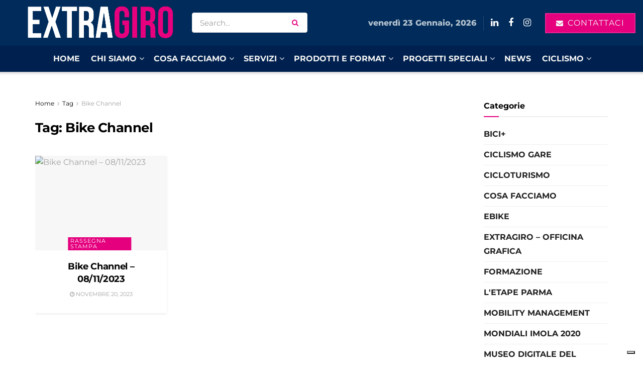

--- FILE ---
content_type: text/html; charset=UTF-8
request_url: https://www.extragiro.it/tag/bike-channel/
body_size: 27426
content:
<!doctype html>
<!--[if lt IE 7]> <html class="no-js lt-ie9 lt-ie8 lt-ie7" lang="it-IT"> <![endif]-->
<!--[if IE 7]>    <html class="no-js lt-ie9 lt-ie8" lang="it-IT"> <![endif]-->
<!--[if IE 8]>    <html class="no-js lt-ie9" lang="it-IT"> <![endif]-->
<!--[if IE 9]>    <html class="no-js lt-ie10" lang="it-IT"> <![endif]-->
<!--[if gt IE 8]><!--> <html class="no-js" lang="it-IT"> <!--<![endif]-->
<head>
    <meta http-equiv="Content-Type" content="text/html; charset=UTF-8" />
    <meta name='viewport' content='width=device-width, initial-scale=1, user-scalable=yes' />
    <link rel="profile" href="http://gmpg.org/xfn/11" />
    <link rel="pingback" href="https://www.extragiro.it/xmlrpc.php" />
    			<script type="text/javascript" class="_iub_cs_skip">
				var _iub = _iub || {};
				_iub.csConfiguration = _iub.csConfiguration || {};
				_iub.csConfiguration.siteId = "3629705";
				_iub.csConfiguration.cookiePolicyId = "83664214";
							</script>
			<script class="_iub_cs_skip" src="https://cs.iubenda.com/autoblocking/3629705.js" fetchpriority="low"></script>
			<title>Bike Channel &#8211; ExtraGiro</title>
<meta name='robots' content='max-image-preview:large' />
<meta property="og:type" content="website">
<meta property="og:title" content="Bike Channel &amp;#8211; 08/11/2023">
<meta property="og:site_name" content="ExtraGiro">
<meta property="og:description" content="Ti potrebbe interessare edit post Il Resto del Carlino &amp;#8211; 25/03/2023 19/11/2023 edit post Il Giornale di Vicenza &amp;#8211; 22/10/2022">
<meta property="og:url" content="https://www.extragiro.it/tag/bike-channel">
<meta property="og:locale" content="it_IT">
<meta property="og:image" content="https://www.dropbox.com/scl/fi/uxaob98b4e0652o250kyw/2023_11_08_Bike_Channel_Bike_Sound_preview.jpg?rlkey=dz6vw6pm0t10hpx40dksu3tn1&amp;dl=0&amp;raw=1">
<meta property="og:image:height" content="800">
<meta property="og:image:width" content="1280">
<meta name="twitter:card" content="summary">
<meta name="twitter:url" content="https://www.extragiro.it/tag/bike-channel">
<meta name="twitter:title" content="Bike Channel &#8211; 08/11/2023">
<meta name="twitter:description" content="Ti potrebbe interessare edit post Il Resto del Carlino &#8211; 25/03/2023 19/11/2023 edit post Il Giornale di Vicenza &#8211; 22/10/2022">
<meta name="twitter:image" content="https://www.dropbox.com/scl/fi/uxaob98b4e0652o250kyw/2023_11_08_Bike_Channel_Bike_Sound_preview.jpg?rlkey=dz6vw6pm0t10hpx40dksu3tn1&amp;dl=0&amp;raw=1">
<meta name="twitter:image:width" content="1280">
<meta name="twitter:image:height" content="800">
			<script type="text/javascript">
			  var jnews_ajax_url = '/?ajax-request=jnews'
			</script>
			<script type="text/javascript">;window.jnews=window.jnews||{},window.jnews.library=window.jnews.library||{},window.jnews.library=function(){"use strict";var e=this;e.win=window,e.doc=document,e.noop=function(){},e.globalBody=e.doc.getElementsByTagName("body")[0],e.globalBody=e.globalBody?e.globalBody:e.doc,e.win.jnewsDataStorage=e.win.jnewsDataStorage||{_storage:new WeakMap,put:function(e,t,n){this._storage.has(e)||this._storage.set(e,new Map),this._storage.get(e).set(t,n)},get:function(e,t){return this._storage.get(e).get(t)},has:function(e,t){return this._storage.has(e)&&this._storage.get(e).has(t)},remove:function(e,t){var n=this._storage.get(e).delete(t);return 0===!this._storage.get(e).size&&this._storage.delete(e),n}},e.windowWidth=function(){return e.win.innerWidth||e.docEl.clientWidth||e.globalBody.clientWidth},e.windowHeight=function(){return e.win.innerHeight||e.docEl.clientHeight||e.globalBody.clientHeight},e.requestAnimationFrame=e.win.requestAnimationFrame||e.win.webkitRequestAnimationFrame||e.win.mozRequestAnimationFrame||e.win.msRequestAnimationFrame||window.oRequestAnimationFrame||function(e){return setTimeout(e,1e3/60)},e.cancelAnimationFrame=e.win.cancelAnimationFrame||e.win.webkitCancelAnimationFrame||e.win.webkitCancelRequestAnimationFrame||e.win.mozCancelAnimationFrame||e.win.msCancelRequestAnimationFrame||e.win.oCancelRequestAnimationFrame||function(e){clearTimeout(e)},e.classListSupport="classList"in document.createElement("_"),e.hasClass=e.classListSupport?function(e,t){return e.classList.contains(t)}:function(e,t){return e.className.indexOf(t)>=0},e.addClass=e.classListSupport?function(t,n){e.hasClass(t,n)||t.classList.add(n)}:function(t,n){e.hasClass(t,n)||(t.className+=" "+n)},e.removeClass=e.classListSupport?function(t,n){e.hasClass(t,n)&&t.classList.remove(n)}:function(t,n){e.hasClass(t,n)&&(t.className=t.className.replace(n,""))},e.objKeys=function(e){var t=[];for(var n in e)Object.prototype.hasOwnProperty.call(e,n)&&t.push(n);return t},e.isObjectSame=function(e,t){var n=!0;return JSON.stringify(e)!==JSON.stringify(t)&&(n=!1),n},e.extend=function(){for(var e,t,n,o=arguments[0]||{},i=1,a=arguments.length;i<a;i++)if(null!==(e=arguments[i]))for(t in e)o!==(n=e[t])&&void 0!==n&&(o[t]=n);return o},e.dataStorage=e.win.jnewsDataStorage,e.isVisible=function(e){return 0!==e.offsetWidth&&0!==e.offsetHeight||e.getBoundingClientRect().length},e.getHeight=function(e){return e.offsetHeight||e.clientHeight||e.getBoundingClientRect().height},e.getWidth=function(e){return e.offsetWidth||e.clientWidth||e.getBoundingClientRect().width},e.supportsPassive=!1;try{var t=Object.defineProperty({},"passive",{get:function(){e.supportsPassive=!0}});"createEvent"in e.doc?e.win.addEventListener("test",null,t):"fireEvent"in e.doc&&e.win.attachEvent("test",null)}catch(e){}e.passiveOption=!!e.supportsPassive&&{passive:!0},e.setStorage=function(e,t){e="jnews-"+e;var n={expired:Math.floor(((new Date).getTime()+432e5)/1e3)};t=Object.assign(n,t);localStorage.setItem(e,JSON.stringify(t))},e.getStorage=function(e){e="jnews-"+e;var t=localStorage.getItem(e);return null!==t&&0<t.length?JSON.parse(localStorage.getItem(e)):{}},e.expiredStorage=function(){var t,n="jnews-";for(var o in localStorage)o.indexOf(n)>-1&&"undefined"!==(t=e.getStorage(o.replace(n,""))).expired&&t.expired<Math.floor((new Date).getTime()/1e3)&&localStorage.removeItem(o)},e.addEvents=function(t,n,o){for(var i in n){var a=["touchstart","touchmove"].indexOf(i)>=0&&!o&&e.passiveOption;"createEvent"in e.doc?t.addEventListener(i,n[i],a):"fireEvent"in e.doc&&t.attachEvent("on"+i,n[i])}},e.removeEvents=function(t,n){for(var o in n)"createEvent"in e.doc?t.removeEventListener(o,n[o]):"fireEvent"in e.doc&&t.detachEvent("on"+o,n[o])},e.triggerEvents=function(t,n,o){var i;o=o||{detail:null};return"createEvent"in e.doc?(!(i=e.doc.createEvent("CustomEvent")||new CustomEvent(n)).initCustomEvent||i.initCustomEvent(n,!0,!1,o),void t.dispatchEvent(i)):"fireEvent"in e.doc?((i=e.doc.createEventObject()).eventType=n,void t.fireEvent("on"+i.eventType,i)):void 0},e.getParents=function(t,n){void 0===n&&(n=e.doc);for(var o=[],i=t.parentNode,a=!1;!a;)if(i){var r=i;r.querySelectorAll(n).length?a=!0:(o.push(r),i=r.parentNode)}else o=[],a=!0;return o},e.forEach=function(e,t,n){for(var o=0,i=e.length;o<i;o++)t.call(n,e[o],o)},e.getText=function(e){return e.innerText||e.textContent},e.setText=function(e,t){var n="object"==typeof t?t.innerText||t.textContent:t;e.innerText&&(e.innerText=n),e.textContent&&(e.textContent=n)},e.httpBuildQuery=function(t){return e.objKeys(t).reduce(function t(n){var o=arguments.length>1&&void 0!==arguments[1]?arguments[1]:null;return function(i,a){var r=n[a];a=encodeURIComponent(a);var s=o?"".concat(o,"[").concat(a,"]"):a;return null==r||"function"==typeof r?(i.push("".concat(s,"=")),i):["number","boolean","string"].includes(typeof r)?(i.push("".concat(s,"=").concat(encodeURIComponent(r))),i):(i.push(e.objKeys(r).reduce(t(r,s),[]).join("&")),i)}}(t),[]).join("&")},e.get=function(t,n,o,i){return o="function"==typeof o?o:e.noop,e.ajax("GET",t,n,o,i)},e.post=function(t,n,o,i){return o="function"==typeof o?o:e.noop,e.ajax("POST",t,n,o,i)},e.ajax=function(t,n,o,i,a){var r=new XMLHttpRequest,s=n,c=e.httpBuildQuery(o);if(t=-1!=["GET","POST"].indexOf(t)?t:"GET",r.open(t,s+("GET"==t?"?"+c:""),!0),"POST"==t&&r.setRequestHeader("Content-type","application/x-www-form-urlencoded"),r.setRequestHeader("X-Requested-With","XMLHttpRequest"),r.onreadystatechange=function(){4===r.readyState&&200<=r.status&&300>r.status&&"function"==typeof i&&i.call(void 0,r.response)},void 0!==a&&!a){return{xhr:r,send:function(){r.send("POST"==t?c:null)}}}return r.send("POST"==t?c:null),{xhr:r}},e.scrollTo=function(t,n,o){function i(e,t,n){this.start=this.position(),this.change=e-this.start,this.currentTime=0,this.increment=20,this.duration=void 0===n?500:n,this.callback=t,this.finish=!1,this.animateScroll()}return Math.easeInOutQuad=function(e,t,n,o){return(e/=o/2)<1?n/2*e*e+t:-n/2*(--e*(e-2)-1)+t},i.prototype.stop=function(){this.finish=!0},i.prototype.move=function(t){e.doc.documentElement.scrollTop=t,e.globalBody.parentNode.scrollTop=t,e.globalBody.scrollTop=t},i.prototype.position=function(){return e.doc.documentElement.scrollTop||e.globalBody.parentNode.scrollTop||e.globalBody.scrollTop},i.prototype.animateScroll=function(){this.currentTime+=this.increment;var t=Math.easeInOutQuad(this.currentTime,this.start,this.change,this.duration);this.move(t),this.currentTime<this.duration&&!this.finish?e.requestAnimationFrame.call(e.win,this.animateScroll.bind(this)):this.callback&&"function"==typeof this.callback&&this.callback()},new i(t,n,o)},e.unwrap=function(t){var n,o=t;e.forEach(t,(function(e,t){n?n+=e:n=e})),o.replaceWith(n)},e.performance={start:function(e){performance.mark(e+"Start")},stop:function(e){performance.mark(e+"End"),performance.measure(e,e+"Start",e+"End")}},e.fps=function(){var t=0,n=0,o=0;!function(){var i=t=0,a=0,r=0,s=document.getElementById("fpsTable"),c=function(t){void 0===document.getElementsByTagName("body")[0]?e.requestAnimationFrame.call(e.win,(function(){c(t)})):document.getElementsByTagName("body")[0].appendChild(t)};null===s&&((s=document.createElement("div")).style.position="fixed",s.style.top="120px",s.style.left="10px",s.style.width="100px",s.style.height="20px",s.style.border="1px solid black",s.style.fontSize="11px",s.style.zIndex="100000",s.style.backgroundColor="white",s.id="fpsTable",c(s));var l=function(){o++,n=Date.now(),(a=(o/(r=(n-t)/1e3)).toPrecision(2))!=i&&(i=a,s.innerHTML=i+"fps"),1<r&&(t=n,o=0),e.requestAnimationFrame.call(e.win,l)};l()}()},e.instr=function(e,t){for(var n=0;n<t.length;n++)if(-1!==e.toLowerCase().indexOf(t[n].toLowerCase()))return!0},e.winLoad=function(t,n){function o(o){if("complete"===e.doc.readyState||"interactive"===e.doc.readyState)return!o||n?setTimeout(t,n||1):t(o),1}o()||e.addEvents(e.win,{load:o})},e.docReady=function(t,n){function o(o){if("complete"===e.doc.readyState||"interactive"===e.doc.readyState)return!o||n?setTimeout(t,n||1):t(o),1}o()||e.addEvents(e.doc,{DOMContentLoaded:o})},e.fireOnce=function(){e.docReady((function(){e.assets=e.assets||[],e.assets.length&&(e.boot(),e.load_assets())}),50)},e.boot=function(){e.length&&e.doc.querySelectorAll("style[media]").forEach((function(e){"not all"==e.getAttribute("media")&&e.removeAttribute("media")}))},e.create_js=function(t,n){var o=e.doc.createElement("script");switch(o.setAttribute("src",t),n){case"defer":o.setAttribute("defer",!0);break;case"async":o.setAttribute("async",!0);break;case"deferasync":o.setAttribute("defer",!0),o.setAttribute("async",!0)}e.globalBody.appendChild(o)},e.load_assets=function(){"object"==typeof e.assets&&e.forEach(e.assets.slice(0),(function(t,n){var o="";t.defer&&(o+="defer"),t.async&&(o+="async"),e.create_js(t.url,o);var i=e.assets.indexOf(t);i>-1&&e.assets.splice(i,1)})),e.assets=jnewsoption.au_scripts=window.jnewsads=[]},e.setCookie=function(e,t,n){var o="";if(n){var i=new Date;i.setTime(i.getTime()+24*n*60*60*1e3),o="; expires="+i.toUTCString()}document.cookie=e+"="+(t||"")+o+"; path=/"},e.getCookie=function(e){for(var t=e+"=",n=document.cookie.split(";"),o=0;o<n.length;o++){for(var i=n[o];" "==i.charAt(0);)i=i.substring(1,i.length);if(0==i.indexOf(t))return i.substring(t.length,i.length)}return null},e.eraseCookie=function(e){document.cookie=e+"=; Path=/; Expires=Thu, 01 Jan 1970 00:00:01 GMT;"},e.docReady((function(){e.globalBody=e.globalBody==e.doc?e.doc.getElementsByTagName("body")[0]:e.globalBody,e.globalBody=e.globalBody?e.globalBody:e.doc})),e.winLoad((function(){e.winLoad((function(){var t=!1;if(void 0!==window.jnewsadmin)if(void 0!==window.file_version_checker){var n=e.objKeys(window.file_version_checker);n.length?n.forEach((function(e){t||"10.0.4"===window.file_version_checker[e]||(t=!0)})):t=!0}else t=!0;t&&(window.jnewsHelper.getMessage(),window.jnewsHelper.getNotice())}),2500)}))},window.jnews.library=new window.jnews.library;</script><link rel='dns-prefetch' href='//cdn.iubenda.com' />
<link rel='dns-prefetch' href='//ajax.googleapis.com' />
<link rel='dns-prefetch' href='//www.googletagmanager.com' />
<link rel='dns-prefetch' href='//fonts.googleapis.com' />
<link rel='preconnect' href='https://fonts.gstatic.com' />
<link rel="alternate" type="application/rss+xml" title="ExtraGiro &raquo; Feed" href="https://www.extragiro.it/feed/" />
<link rel="alternate" type="application/rss+xml" title="ExtraGiro &raquo; Feed dei commenti" href="https://www.extragiro.it/comments/feed/" />
<link rel="alternate" type="application/rss+xml" title="ExtraGiro &raquo; Bike Channel Feed del tag" href="https://www.extragiro.it/tag/bike-channel/feed/" />
<style id='wp-img-auto-sizes-contain-inline-css' type='text/css'>
img:is([sizes=auto i],[sizes^="auto," i]){contain-intrinsic-size:3000px 1500px}
/*# sourceURL=wp-img-auto-sizes-contain-inline-css */
</style>
<style id='wp-emoji-styles-inline-css' type='text/css'>

	img.wp-smiley, img.emoji {
		display: inline !important;
		border: none !important;
		box-shadow: none !important;
		height: 1em !important;
		width: 1em !important;
		margin: 0 0.07em !important;
		vertical-align: -0.1em !important;
		background: none !important;
		padding: 0 !important;
	}
/*# sourceURL=wp-emoji-styles-inline-css */
</style>
<style id='classic-theme-styles-inline-css' type='text/css'>
/*! This file is auto-generated */
.wp-block-button__link{color:#fff;background-color:#32373c;border-radius:9999px;box-shadow:none;text-decoration:none;padding:calc(.667em + 2px) calc(1.333em + 2px);font-size:1.125em}.wp-block-file__button{background:#32373c;color:#fff;text-decoration:none}
/*# sourceURL=/wp-includes/css/classic-themes.min.css */
</style>
<link rel='stylesheet' id='jnews-faq-css' href='https://www.extragiro.it/wp-content/plugins/jnews-essential/assets/css/faq.css?ver=12.0.2' type='text/css' media='all' />
<style id='safe-svg-svg-icon-style-inline-css' type='text/css'>
.safe-svg-cover{text-align:center}.safe-svg-cover .safe-svg-inside{display:inline-block;max-width:100%}.safe-svg-cover svg{fill:currentColor;height:100%;max-height:100%;max-width:100%;width:100%}

/*# sourceURL=https://www.extragiro.it/wp-content/plugins/safe-svg/dist/safe-svg-block-frontend.css */
</style>
<style id='global-styles-inline-css' type='text/css'>
:root{--wp--preset--aspect-ratio--square: 1;--wp--preset--aspect-ratio--4-3: 4/3;--wp--preset--aspect-ratio--3-4: 3/4;--wp--preset--aspect-ratio--3-2: 3/2;--wp--preset--aspect-ratio--2-3: 2/3;--wp--preset--aspect-ratio--16-9: 16/9;--wp--preset--aspect-ratio--9-16: 9/16;--wp--preset--color--black: #000000;--wp--preset--color--cyan-bluish-gray: #abb8c3;--wp--preset--color--white: #ffffff;--wp--preset--color--pale-pink: #f78da7;--wp--preset--color--vivid-red: #cf2e2e;--wp--preset--color--luminous-vivid-orange: #ff6900;--wp--preset--color--luminous-vivid-amber: #fcb900;--wp--preset--color--light-green-cyan: #7bdcb5;--wp--preset--color--vivid-green-cyan: #00d084;--wp--preset--color--pale-cyan-blue: #8ed1fc;--wp--preset--color--vivid-cyan-blue: #0693e3;--wp--preset--color--vivid-purple: #9b51e0;--wp--preset--gradient--vivid-cyan-blue-to-vivid-purple: linear-gradient(135deg,rgb(6,147,227) 0%,rgb(155,81,224) 100%);--wp--preset--gradient--light-green-cyan-to-vivid-green-cyan: linear-gradient(135deg,rgb(122,220,180) 0%,rgb(0,208,130) 100%);--wp--preset--gradient--luminous-vivid-amber-to-luminous-vivid-orange: linear-gradient(135deg,rgb(252,185,0) 0%,rgb(255,105,0) 100%);--wp--preset--gradient--luminous-vivid-orange-to-vivid-red: linear-gradient(135deg,rgb(255,105,0) 0%,rgb(207,46,46) 100%);--wp--preset--gradient--very-light-gray-to-cyan-bluish-gray: linear-gradient(135deg,rgb(238,238,238) 0%,rgb(169,184,195) 100%);--wp--preset--gradient--cool-to-warm-spectrum: linear-gradient(135deg,rgb(74,234,220) 0%,rgb(151,120,209) 20%,rgb(207,42,186) 40%,rgb(238,44,130) 60%,rgb(251,105,98) 80%,rgb(254,248,76) 100%);--wp--preset--gradient--blush-light-purple: linear-gradient(135deg,rgb(255,206,236) 0%,rgb(152,150,240) 100%);--wp--preset--gradient--blush-bordeaux: linear-gradient(135deg,rgb(254,205,165) 0%,rgb(254,45,45) 50%,rgb(107,0,62) 100%);--wp--preset--gradient--luminous-dusk: linear-gradient(135deg,rgb(255,203,112) 0%,rgb(199,81,192) 50%,rgb(65,88,208) 100%);--wp--preset--gradient--pale-ocean: linear-gradient(135deg,rgb(255,245,203) 0%,rgb(182,227,212) 50%,rgb(51,167,181) 100%);--wp--preset--gradient--electric-grass: linear-gradient(135deg,rgb(202,248,128) 0%,rgb(113,206,126) 100%);--wp--preset--gradient--midnight: linear-gradient(135deg,rgb(2,3,129) 0%,rgb(40,116,252) 100%);--wp--preset--font-size--small: 13px;--wp--preset--font-size--medium: 20px;--wp--preset--font-size--large: 36px;--wp--preset--font-size--x-large: 42px;--wp--preset--spacing--20: 0.44rem;--wp--preset--spacing--30: 0.67rem;--wp--preset--spacing--40: 1rem;--wp--preset--spacing--50: 1.5rem;--wp--preset--spacing--60: 2.25rem;--wp--preset--spacing--70: 3.38rem;--wp--preset--spacing--80: 5.06rem;--wp--preset--shadow--natural: 6px 6px 9px rgba(0, 0, 0, 0.2);--wp--preset--shadow--deep: 12px 12px 50px rgba(0, 0, 0, 0.4);--wp--preset--shadow--sharp: 6px 6px 0px rgba(0, 0, 0, 0.2);--wp--preset--shadow--outlined: 6px 6px 0px -3px rgb(255, 255, 255), 6px 6px rgb(0, 0, 0);--wp--preset--shadow--crisp: 6px 6px 0px rgb(0, 0, 0);}:where(.is-layout-flex){gap: 0.5em;}:where(.is-layout-grid){gap: 0.5em;}body .is-layout-flex{display: flex;}.is-layout-flex{flex-wrap: wrap;align-items: center;}.is-layout-flex > :is(*, div){margin: 0;}body .is-layout-grid{display: grid;}.is-layout-grid > :is(*, div){margin: 0;}:where(.wp-block-columns.is-layout-flex){gap: 2em;}:where(.wp-block-columns.is-layout-grid){gap: 2em;}:where(.wp-block-post-template.is-layout-flex){gap: 1.25em;}:where(.wp-block-post-template.is-layout-grid){gap: 1.25em;}.has-black-color{color: var(--wp--preset--color--black) !important;}.has-cyan-bluish-gray-color{color: var(--wp--preset--color--cyan-bluish-gray) !important;}.has-white-color{color: var(--wp--preset--color--white) !important;}.has-pale-pink-color{color: var(--wp--preset--color--pale-pink) !important;}.has-vivid-red-color{color: var(--wp--preset--color--vivid-red) !important;}.has-luminous-vivid-orange-color{color: var(--wp--preset--color--luminous-vivid-orange) !important;}.has-luminous-vivid-amber-color{color: var(--wp--preset--color--luminous-vivid-amber) !important;}.has-light-green-cyan-color{color: var(--wp--preset--color--light-green-cyan) !important;}.has-vivid-green-cyan-color{color: var(--wp--preset--color--vivid-green-cyan) !important;}.has-pale-cyan-blue-color{color: var(--wp--preset--color--pale-cyan-blue) !important;}.has-vivid-cyan-blue-color{color: var(--wp--preset--color--vivid-cyan-blue) !important;}.has-vivid-purple-color{color: var(--wp--preset--color--vivid-purple) !important;}.has-black-background-color{background-color: var(--wp--preset--color--black) !important;}.has-cyan-bluish-gray-background-color{background-color: var(--wp--preset--color--cyan-bluish-gray) !important;}.has-white-background-color{background-color: var(--wp--preset--color--white) !important;}.has-pale-pink-background-color{background-color: var(--wp--preset--color--pale-pink) !important;}.has-vivid-red-background-color{background-color: var(--wp--preset--color--vivid-red) !important;}.has-luminous-vivid-orange-background-color{background-color: var(--wp--preset--color--luminous-vivid-orange) !important;}.has-luminous-vivid-amber-background-color{background-color: var(--wp--preset--color--luminous-vivid-amber) !important;}.has-light-green-cyan-background-color{background-color: var(--wp--preset--color--light-green-cyan) !important;}.has-vivid-green-cyan-background-color{background-color: var(--wp--preset--color--vivid-green-cyan) !important;}.has-pale-cyan-blue-background-color{background-color: var(--wp--preset--color--pale-cyan-blue) !important;}.has-vivid-cyan-blue-background-color{background-color: var(--wp--preset--color--vivid-cyan-blue) !important;}.has-vivid-purple-background-color{background-color: var(--wp--preset--color--vivid-purple) !important;}.has-black-border-color{border-color: var(--wp--preset--color--black) !important;}.has-cyan-bluish-gray-border-color{border-color: var(--wp--preset--color--cyan-bluish-gray) !important;}.has-white-border-color{border-color: var(--wp--preset--color--white) !important;}.has-pale-pink-border-color{border-color: var(--wp--preset--color--pale-pink) !important;}.has-vivid-red-border-color{border-color: var(--wp--preset--color--vivid-red) !important;}.has-luminous-vivid-orange-border-color{border-color: var(--wp--preset--color--luminous-vivid-orange) !important;}.has-luminous-vivid-amber-border-color{border-color: var(--wp--preset--color--luminous-vivid-amber) !important;}.has-light-green-cyan-border-color{border-color: var(--wp--preset--color--light-green-cyan) !important;}.has-vivid-green-cyan-border-color{border-color: var(--wp--preset--color--vivid-green-cyan) !important;}.has-pale-cyan-blue-border-color{border-color: var(--wp--preset--color--pale-cyan-blue) !important;}.has-vivid-cyan-blue-border-color{border-color: var(--wp--preset--color--vivid-cyan-blue) !important;}.has-vivid-purple-border-color{border-color: var(--wp--preset--color--vivid-purple) !important;}.has-vivid-cyan-blue-to-vivid-purple-gradient-background{background: var(--wp--preset--gradient--vivid-cyan-blue-to-vivid-purple) !important;}.has-light-green-cyan-to-vivid-green-cyan-gradient-background{background: var(--wp--preset--gradient--light-green-cyan-to-vivid-green-cyan) !important;}.has-luminous-vivid-amber-to-luminous-vivid-orange-gradient-background{background: var(--wp--preset--gradient--luminous-vivid-amber-to-luminous-vivid-orange) !important;}.has-luminous-vivid-orange-to-vivid-red-gradient-background{background: var(--wp--preset--gradient--luminous-vivid-orange-to-vivid-red) !important;}.has-very-light-gray-to-cyan-bluish-gray-gradient-background{background: var(--wp--preset--gradient--very-light-gray-to-cyan-bluish-gray) !important;}.has-cool-to-warm-spectrum-gradient-background{background: var(--wp--preset--gradient--cool-to-warm-spectrum) !important;}.has-blush-light-purple-gradient-background{background: var(--wp--preset--gradient--blush-light-purple) !important;}.has-blush-bordeaux-gradient-background{background: var(--wp--preset--gradient--blush-bordeaux) !important;}.has-luminous-dusk-gradient-background{background: var(--wp--preset--gradient--luminous-dusk) !important;}.has-pale-ocean-gradient-background{background: var(--wp--preset--gradient--pale-ocean) !important;}.has-electric-grass-gradient-background{background: var(--wp--preset--gradient--electric-grass) !important;}.has-midnight-gradient-background{background: var(--wp--preset--gradient--midnight) !important;}.has-small-font-size{font-size: var(--wp--preset--font-size--small) !important;}.has-medium-font-size{font-size: var(--wp--preset--font-size--medium) !important;}.has-large-font-size{font-size: var(--wp--preset--font-size--large) !important;}.has-x-large-font-size{font-size: var(--wp--preset--font-size--x-large) !important;}
:where(.wp-block-post-template.is-layout-flex){gap: 1.25em;}:where(.wp-block-post-template.is-layout-grid){gap: 1.25em;}
:where(.wp-block-term-template.is-layout-flex){gap: 1.25em;}:where(.wp-block-term-template.is-layout-grid){gap: 1.25em;}
:where(.wp-block-columns.is-layout-flex){gap: 2em;}:where(.wp-block-columns.is-layout-grid){gap: 2em;}
:root :where(.wp-block-pullquote){font-size: 1.5em;line-height: 1.6;}
/*# sourceURL=global-styles-inline-css */
</style>
<link rel='stylesheet' id='jnews-video-css' href='https://www.extragiro.it/wp-content/plugins/jnews-video/assets/css/plugin.css?ver=12.0.1' type='text/css' media='all' />
<link rel='stylesheet' id='elementor-frontend-css' href='https://www.extragiro.it/wp-content/plugins/elementor/assets/css/frontend.min.css?ver=3.34.1' type='text/css' media='all' />
<link rel='stylesheet' id='elementor-icons-css' href='https://www.extragiro.it/wp-content/plugins/elementor/assets/lib/eicons/css/elementor-icons.min.css?ver=5.45.0' type='text/css' media='all' />
<link rel='stylesheet' id='elementor-post-2508-css' href='https://www.extragiro.it/wp-content/uploads/elementor/css/post-2508.css?ver=1768922367' type='text/css' media='all' />
<link rel='stylesheet' id='wpdt-elementor-widget-font-css' href='https://www.extragiro.it/wp-content/plugins/wpdatatables/integrations/page_builders/elementor/css/style.css?ver=6.4.0.3' type='text/css' media='all' />
<link rel='stylesheet' id='jeg_customizer_font-css' href='//fonts.googleapis.com/css?family=Montserrat%3Aregular%2C800%2C700%2C800%2C700&#038;display=swap&#038;ver=1.3.2' type='text/css' media='all' />
<link rel='stylesheet' id='waymark-js-css' href='https://www.extragiro.it/wp-content/plugins/waymark/waymark-js/dist/css/waymark-js.min.css?ver=1.5.9' type='text/css' media='all' />
<link rel='stylesheet' id='waymark_front_css-css' href='https://www.extragiro.it/wp-content/plugins/waymark/assets/css/front.min.css?ver=1.5.9' type='text/css' media='all' />
<link rel='stylesheet' id='font-awesome-css' href='https://www.extragiro.it/wp-content/plugins/elementor/assets/lib/font-awesome/css/font-awesome.min.css?ver=4.7.0' type='text/css' media='all' />
<link rel='stylesheet' id='jnews-frontend-css' href='https://www.extragiro.it/wp-content/themes/jnews/assets/dist/frontend.min.css?ver=1.0.0' type='text/css' media='all' />
<link rel='stylesheet' id='jnews-elementor-css' href='https://www.extragiro.it/wp-content/themes/jnews/assets/css/elementor-frontend.css?ver=1.0.0' type='text/css' media='all' />
<link rel='stylesheet' id='jnews-style-css' href='https://www.extragiro.it/wp-content/themes/jnews-child/style.css?ver=1.0.0' type='text/css' media='all' />
<link rel='stylesheet' id='jnews-darkmode-css' href='https://www.extragiro.it/wp-content/themes/jnews/assets/css/darkmode.css?ver=1.0.0' type='text/css' media='all' />
<link rel='stylesheet' id='jnews-scheme-css' href='https://www.extragiro.it/wp-content/themes/jnews/data/import/business/scheme.css?ver=1.0.0' type='text/css' media='all' />
<link rel='stylesheet' id='jnews-video-darkmode-css' href='https://www.extragiro.it/wp-content/plugins/jnews-video/assets/css/darkmode.css?ver=12.0.1' type='text/css' media='all' />
<link rel='stylesheet' id='__EPYT__style-css' href='https://www.extragiro.it/wp-content/plugins/youtube-embed-plus/styles/ytprefs.min.css?ver=14.2.4' type='text/css' media='all' />
<style id='__EPYT__style-inline-css' type='text/css'>

                .epyt-gallery-thumb {
                        width: 33.333%;
                }
                
                         @media (min-width:0px) and (max-width: 767px) {
                            .epyt-gallery-rowbreak {
                                display: none;
                            }
                            .epyt-gallery-allthumbs[class*="epyt-cols"] .epyt-gallery-thumb {
                                width: 100% !important;
                            }
                          }
/*# sourceURL=__EPYT__style-inline-css */
</style>
<link rel='stylesheet' id='sib-front-css-css' href='https://www.extragiro.it/wp-content/plugins/mailin/css/mailin-front.css?ver=6.9' type='text/css' media='all' />
<link rel='stylesheet' id='elementor-gf-local-montserrat-css' href='https://www.extragiro.it/wp-content/uploads/elementor/google-fonts/css/montserrat.css?ver=1747123685' type='text/css' media='all' />
<link rel='stylesheet' id='elementor-gf-local-roboto-css' href='https://www.extragiro.it/wp-content/uploads/elementor/google-fonts/css/roboto.css?ver=1747123701' type='text/css' media='all' />
<link rel='stylesheet' id='elementor-gf-local-robotoslab-css' href='https://www.extragiro.it/wp-content/uploads/elementor/google-fonts/css/robotoslab.css?ver=1747123708' type='text/css' media='all' />

<script  type="text/javascript" class=" _iub_cs_skip" type="text/javascript" id="iubenda-head-inline-scripts-0">
/* <![CDATA[ */

var _iub = _iub || [];
_iub.csConfiguration = {"askConsentAtCookiePolicyUpdate":true,"countryDetection":true,"enableFadp":true,"enableLgpd":true,"enableUspr":true,"floatingPreferencesButtonDisplay":"bottom-right","lgpdAppliesGlobally":false,"perPurposeConsent":true,"preferenceCookie":{"expireAfter":180},"siteId":3629705,"cookiePolicyId":83664214,"lang":"it", "banner":{ "acceptButtonColor":"#E6007E","acceptButtonDisplay":true,"closeButtonDisplay":false,"customizeButtonDisplay":true,"explicitWithdrawal":true,"listPurposes":true,"logo":"https://www.extragiro.it/wp-content/uploads/2024/05/Logo-Extra-Giro-icon-EG-neg.png","ownerName":"www.extragiro.it","position":"float-bottom-center","rejectButtonColor":"#7B7B7B","rejectButtonDisplay":true,"showTitle":false,"showTotalNumberOfProviders":true }};

//# sourceURL=iubenda-head-inline-scripts-0
/* ]]> */
</script>
<script  type="text/javascript" class=" _iub_cs_skip" type="text/javascript" src="//cdn.iubenda.com/cs/gpp/stub.js?ver=3.12.5" id="iubenda-head-scripts-1-js"></script>
<script  type="text/javascript" charset="UTF-8" async="" class=" _iub_cs_skip" type="text/javascript" src="//cdn.iubenda.com/cs/iubenda_cs.js?ver=3.12.5" id="iubenda-head-scripts-2-js"></script>
<script type="text/javascript" src="https://www.extragiro.it/wp-includes/js/jquery/jquery.min.js?ver=3.7.1" id="jquery-core-js"></script>
<script type="text/javascript" src="https://www.extragiro.it/wp-includes/js/jquery/jquery-migrate.min.js?ver=3.4.1" id="jquery-migrate-js"></script>

<!-- Snippet del tag Google (gtag.js) aggiunto da Site Kit -->
<!-- Snippet Google Analytics aggiunto da Site Kit -->
<script type="text/javascript" src="https://www.googletagmanager.com/gtag/js?id=GT-K5MPJF5" id="google_gtagjs-js" async></script>
<script type="text/javascript" id="google_gtagjs-js-after">
/* <![CDATA[ */
window.dataLayer = window.dataLayer || [];function gtag(){dataLayer.push(arguments);}
gtag("set","linker",{"domains":["www.extragiro.it"]});
gtag("js", new Date());
gtag("set", "developer_id.dZTNiMT", true);
gtag("config", "GT-K5MPJF5");
//# sourceURL=google_gtagjs-js-after
/* ]]> */
</script>
<script type="text/javascript" id="__ytprefs__-js-extra">
/* <![CDATA[ */
var _EPYT_ = {"ajaxurl":"https://www.extragiro.it/wp-admin/admin-ajax.php","security":"3e877d1c4b","gallery_scrolloffset":"20","eppathtoscripts":"https://www.extragiro.it/wp-content/plugins/youtube-embed-plus/scripts/","eppath":"https://www.extragiro.it/wp-content/plugins/youtube-embed-plus/","epresponsiveselector":"[\"iframe.__youtube_prefs__\",\"iframe[src*='youtube.com']\",\"iframe[src*='youtube-nocookie.com']\",\"iframe[data-ep-src*='youtube.com']\",\"iframe[data-ep-src*='youtube-nocookie.com']\",\"iframe[data-ep-gallerysrc*='youtube.com']\"]","epdovol":"1","version":"14.2.4","evselector":"iframe.__youtube_prefs__[src], iframe[src*=\"youtube.com/embed/\"], iframe[src*=\"youtube-nocookie.com/embed/\"]","ajax_compat":"","maxres_facade":"eager","ytapi_load":"light","pause_others":"","stopMobileBuffer":"1","facade_mode":"1","not_live_on_channel":""};
//# sourceURL=__ytprefs__-js-extra
/* ]]> */
</script>
<script type="text/javascript" src="https://www.extragiro.it/wp-content/plugins/youtube-embed-plus/scripts/ytprefs.min.js?ver=14.2.4" id="__ytprefs__-js"></script>
<script type="text/javascript" id="sib-front-js-js-extra">
/* <![CDATA[ */
var sibErrMsg = {"invalidMail":"Please fill out valid email address","requiredField":"Please fill out required fields","invalidDateFormat":"Please fill out valid date format","invalidSMSFormat":"Please fill out valid phone number"};
var ajax_sib_front_object = {"ajax_url":"https://www.extragiro.it/wp-admin/admin-ajax.php","ajax_nonce":"f0c66859b9","flag_url":"https://www.extragiro.it/wp-content/plugins/mailin/img/flags/"};
//# sourceURL=sib-front-js-js-extra
/* ]]> */
</script>
<script type="text/javascript" src="https://www.extragiro.it/wp-content/plugins/mailin/js/mailin-front.js?ver=1768807138" id="sib-front-js-js"></script>
<link rel="https://api.w.org/" href="https://www.extragiro.it/wp-json/" /><link rel="alternate" title="JSON" type="application/json" href="https://www.extragiro.it/wp-json/wp/v2/tags/386" /><link rel="EditURI" type="application/rsd+xml" title="RSD" href="https://www.extragiro.it/xmlrpc.php?rsd" />
<meta name="generator" content="WordPress 6.9" />
<meta name="generator" content="Site Kit by Google 1.170.0" /><!-- Global site tag (gtag.js) - Google Analytics -->
<script async src="https://www.googletagmanager.com/gtag/js?id=UA-162442912-1"></script>
<script>
  window.dataLayer = window.dataLayer || [];
  function gtag(){dataLayer.push(arguments);}
  gtag('js', new Date());

  gtag('config', 'UA-162442912-1');
</script> <style> .ppw-ppf-input-container { background-color: !important; padding: px!important; border-radius: px!important; } .ppw-ppf-input-container div.ppw-ppf-headline { font-size: px!important; font-weight: -1!important; color: !important; } .ppw-ppf-input-container div.ppw-ppf-desc { font-size: -1px!important; font-weight: -1!important; color: !important; } .ppw-ppf-input-container label.ppw-pwd-label { font-size: px!important; font-weight: !important; color: !important; } div.ppwp-wrong-pw-error { font-size: px!important; font-weight: !important; color: #dc3232!important; background: !important; } .ppw-ppf-input-container input[type='submit'] { color: !important; background: !important; } .ppw-ppf-input-container input[type='submit']:hover { color: !important; background: !important; } .ppw-ppf-desc-below { font-size: px!important; font-weight: !important; color: !important; } </style>  <style> .ppw-form { background-color: !important; padding: px!important; border-radius: px!important; } .ppw-headline.ppw-pcp-pf-headline { font-size: px!important; font-weight: !important; color: !important; } .ppw-description.ppw-pcp-pf-desc { font-size: px!important; font-weight: !important; color: !important; } .ppw-pcp-pf-desc-above-btn { display: block; } .ppw-pcp-pf-desc-below-form { font-size: px!important; font-weight: !important; color: !important; } .ppw-input label.ppw-pcp-password-label { font-size: px!important; font-weight: !important; color: !important; } .ppw-form input[type='submit'] { color: !important; background: !important; } .ppw-form input[type='submit']:hover { color: !important; background: !important; } div.ppw-error.ppw-pcp-pf-error-msg { font-size: px!important; font-weight: !important; color: #dc3232!important; background: !important; } </style> <meta name="Waymark Version" content="1.5.9" />
<meta name="generator" content="Elementor 3.34.1; features: additional_custom_breakpoints; settings: css_print_method-external, google_font-enabled, font_display-auto">
<meta name="facebook-domain-verification" content="d7uaslkriq1yzgoaoiyivnta9ptj8z" />

<!-- Meta Pixel Code -->
<script type='text/javascript'>
!function(f,b,e,v,n,t,s){if(f.fbq)return;n=f.fbq=function(){n.callMethod?
n.callMethod.apply(n,arguments):n.queue.push(arguments)};if(!f._fbq)f._fbq=n;
n.push=n;n.loaded=!0;n.version='2.0';n.queue=[];t=b.createElement(e);t.async=!0;
t.src=v;s=b.getElementsByTagName(e)[0];s.parentNode.insertBefore(t,s)}(window,
document,'script','https://connect.facebook.net/en_US/fbevents.js');
</script>
<!-- End Meta Pixel Code -->
<script type='text/javascript'>var url = window.location.origin + '?ob=open-bridge';
            fbq('set', 'openbridge', '265912824853502', url);
fbq('init', '265912824853502', {}, {
    "agent": "wordpress-6.9-4.1.5"
})</script><script type='text/javascript'>
    fbq('track', 'PageView', []);
  </script>			<style>
				.e-con.e-parent:nth-of-type(n+4):not(.e-lazyloaded):not(.e-no-lazyload),
				.e-con.e-parent:nth-of-type(n+4):not(.e-lazyloaded):not(.e-no-lazyload) * {
					background-image: none !important;
				}
				@media screen and (max-height: 1024px) {
					.e-con.e-parent:nth-of-type(n+3):not(.e-lazyloaded):not(.e-no-lazyload),
					.e-con.e-parent:nth-of-type(n+3):not(.e-lazyloaded):not(.e-no-lazyload) * {
						background-image: none !important;
					}
				}
				@media screen and (max-height: 640px) {
					.e-con.e-parent:nth-of-type(n+2):not(.e-lazyloaded):not(.e-no-lazyload),
					.e-con.e-parent:nth-of-type(n+2):not(.e-lazyloaded):not(.e-no-lazyload) * {
						background-image: none !important;
					}
				}
			</style>
			<script type='application/ld+json'>{"@context":"http:\/\/schema.org","@type":"Organization","@id":"https:\/\/www.extragiro.it\/#organization","url":"https:\/\/www.extragiro.it\/","name":"","logo":{"@type":"ImageObject","url":""},"sameAs":["https:\/\/www.linkedin.com\/company\/extragiro","https:\/\/www.facebook.com\/extragiro.it\/","https:\/\/www.instagram.com\/extragiro.it\/?hl=it"]}</script>
<script type='application/ld+json'>{"@context":"http:\/\/schema.org","@type":"WebSite","@id":"https:\/\/www.extragiro.it\/#website","url":"https:\/\/www.extragiro.it\/","name":"","potentialAction":{"@type":"SearchAction","target":"https:\/\/www.extragiro.it\/?s={search_term_string}","query-input":"required name=search_term_string"}}</script>
<link rel="icon" href="https://www.extragiro.it/wp-content/uploads/2019/11/cropped-Icona-Sito-32x32.png" sizes="32x32" />
<link rel="icon" href="https://www.extragiro.it/wp-content/uploads/2019/11/cropped-Icona-Sito-192x192.png" sizes="192x192" />
<link rel="apple-touch-icon" href="https://www.extragiro.it/wp-content/uploads/2019/11/cropped-Icona-Sito-180x180.png" />
<meta name="msapplication-TileImage" content="https://www.extragiro.it/wp-content/uploads/2019/11/cropped-Icona-Sito-270x270.png" />
<style id="jeg_dynamic_css" type="text/css" data-type="jeg_custom-css">.jeg_container, .jeg_content, .jeg_boxed .jeg_main .jeg_container, .jeg_autoload_separator { background-color : #ffffff; } body { --j-body-color : #000000ff; --j-accent-color : #e5007e; --j-alt-color : #e5007e; --j-heading-color : #000000ff; } body,.jeg_newsfeed_list .tns-outer .tns-controls button,.jeg_filter_button,.owl-carousel .owl-nav div,.jeg_readmore,.jeg_hero_style_7 .jeg_post_meta a,.widget_calendar thead th,.widget_calendar tfoot a,.jeg_socialcounter a,.entry-header .jeg_meta_like a,.entry-header .jeg_meta_comment a,.entry-header .jeg_meta_donation a,.entry-header .jeg_meta_bookmark a,.entry-content tbody tr:hover,.entry-content th,.jeg_splitpost_nav li:hover a,#breadcrumbs a,.jeg_author_socials a:hover,.jeg_footer_content a,.jeg_footer_bottom a,.jeg_cartcontent,.woocommerce .woocommerce-breadcrumb a { color : #000000ff; } a, .jeg_menu_style_5>li>a:hover, .jeg_menu_style_5>li.sfHover>a, .jeg_menu_style_5>li.current-menu-item>a, .jeg_menu_style_5>li.current-menu-ancestor>a, .jeg_navbar .jeg_menu:not(.jeg_main_menu)>li>a:hover, .jeg_midbar .jeg_menu:not(.jeg_main_menu)>li>a:hover, .jeg_side_tabs li.active, .jeg_block_heading_5 strong, .jeg_block_heading_6 strong, .jeg_block_heading_7 strong, .jeg_block_heading_8 strong, .jeg_subcat_list li a:hover, .jeg_subcat_list li button:hover, .jeg_pl_lg_7 .jeg_thumb .jeg_post_category a, .jeg_pl_xs_2:before, .jeg_pl_xs_4 .jeg_postblock_content:before, .jeg_postblock .jeg_post_title a:hover, .jeg_hero_style_6 .jeg_post_title a:hover, .jeg_sidefeed .jeg_pl_xs_3 .jeg_post_title a:hover, .widget_jnews_popular .jeg_post_title a:hover, .jeg_meta_author a, .widget_archive li a:hover, .widget_pages li a:hover, .widget_meta li a:hover, .widget_recent_entries li a:hover, .widget_rss li a:hover, .widget_rss cite, .widget_categories li a:hover, .widget_categories li.current-cat>a, #breadcrumbs a:hover, .jeg_share_count .counts, .commentlist .bypostauthor>.comment-body>.comment-author>.fn, span.required, .jeg_review_title, .bestprice .price, .authorlink a:hover, .jeg_vertical_playlist .jeg_video_playlist_play_icon, .jeg_vertical_playlist .jeg_video_playlist_item.active .jeg_video_playlist_thumbnail:before, .jeg_horizontal_playlist .jeg_video_playlist_play, .woocommerce li.product .pricegroup .button, .widget_display_forums li a:hover, .widget_display_topics li:before, .widget_display_replies li:before, .widget_display_views li:before, .bbp-breadcrumb a:hover, .jeg_mobile_menu li.sfHover>a, .jeg_mobile_menu li a:hover, .split-template-6 .pagenum, .jeg_mobile_menu_style_5>li>a:hover, .jeg_mobile_menu_style_5>li.sfHover>a, .jeg_mobile_menu_style_5>li.current-menu-item>a, .jeg_mobile_menu_style_5>li.current-menu-ancestor>a, .jeg_mobile_menu.jeg_menu_dropdown li.open > div > a ,.jeg_menu_dropdown.language-swicher .sub-menu li a:hover { color : #e5007e; } .jeg_menu_style_1>li>a:before, .jeg_menu_style_2>li>a:before, .jeg_menu_style_3>li>a:before, .jeg_side_toggle, .jeg_slide_caption .jeg_post_category a, .jeg_slider_type_1_wrapper .tns-controls button.tns-next, .jeg_block_heading_1 .jeg_block_title span, .jeg_block_heading_2 .jeg_block_title span, .jeg_block_heading_3, .jeg_block_heading_4 .jeg_block_title span, .jeg_block_heading_6:after, .jeg_pl_lg_box .jeg_post_category a, .jeg_pl_md_box .jeg_post_category a, .jeg_readmore:hover, .jeg_thumb .jeg_post_category a, .jeg_block_loadmore a:hover, .jeg_postblock.alt .jeg_block_loadmore a:hover, .jeg_block_loadmore a.active, .jeg_postblock_carousel_2 .jeg_post_category a, .jeg_heroblock .jeg_post_category a, .jeg_pagenav_1 .page_number.active, .jeg_pagenav_1 .page_number.active:hover, input[type="submit"], .btn, .button, .widget_tag_cloud a:hover, .popularpost_item:hover .jeg_post_title a:before, .jeg_splitpost_4 .page_nav, .jeg_splitpost_5 .page_nav, .jeg_post_via a:hover, .jeg_post_source a:hover, .jeg_post_tags a:hover, .comment-reply-title small a:before, .comment-reply-title small a:after, .jeg_storelist .productlink, .authorlink li.active a:before, .jeg_footer.dark .socials_widget:not(.nobg) a:hover .fa,.jeg_footer.dark .socials_widget:not(.nobg) a:hover > span.jeg-icon, div.jeg_breakingnews_title, .jeg_overlay_slider_bottom_wrapper .tns-controls button, .jeg_overlay_slider_bottom_wrapper .tns-controls button:hover, .jeg_vertical_playlist .jeg_video_playlist_current, .woocommerce span.onsale, .woocommerce #respond input#submit:hover, .woocommerce a.button:hover, .woocommerce button.button:hover, .woocommerce input.button:hover, .woocommerce #respond input#submit.alt, .woocommerce a.button.alt, .woocommerce button.button.alt, .woocommerce input.button.alt, .jeg_popup_post .caption, .jeg_footer.dark input[type="submit"], .jeg_footer.dark .btn, .jeg_footer.dark .button, .footer_widget.widget_tag_cloud a:hover, .jeg_inner_content .content-inner .jeg_post_category a:hover, #buddypress .standard-form button, #buddypress a.button, #buddypress input[type="submit"], #buddypress input[type="button"], #buddypress input[type="reset"], #buddypress ul.button-nav li a, #buddypress .generic-button a, #buddypress .generic-button button, #buddypress .comment-reply-link, #buddypress a.bp-title-button, #buddypress.buddypress-wrap .members-list li .user-update .activity-read-more a, div#buddypress .standard-form button:hover, div#buddypress a.button:hover, div#buddypress input[type="submit"]:hover, div#buddypress input[type="button"]:hover, div#buddypress input[type="reset"]:hover, div#buddypress ul.button-nav li a:hover, div#buddypress .generic-button a:hover, div#buddypress .generic-button button:hover, div#buddypress .comment-reply-link:hover, div#buddypress a.bp-title-button:hover, div#buddypress.buddypress-wrap .members-list li .user-update .activity-read-more a:hover, #buddypress #item-nav .item-list-tabs ul li a:before, .jeg_inner_content .jeg_meta_container .follow-wrapper a { background-color : #e5007e; } .jeg_block_heading_7 .jeg_block_title span, .jeg_readmore:hover, .jeg_block_loadmore a:hover, .jeg_block_loadmore a.active, .jeg_pagenav_1 .page_number.active, .jeg_pagenav_1 .page_number.active:hover, .jeg_pagenav_3 .page_number:hover, .jeg_prevnext_post a:hover h3, .jeg_overlay_slider .jeg_post_category, .jeg_sidefeed .jeg_post.active, .jeg_vertical_playlist.jeg_vertical_playlist .jeg_video_playlist_item.active .jeg_video_playlist_thumbnail img, .jeg_horizontal_playlist .jeg_video_playlist_item.active { border-color : #e5007e; } .jeg_tabpost_nav li.active, .woocommerce div.product .woocommerce-tabs ul.tabs li.active, .jeg_mobile_menu_style_1>li.current-menu-item a, .jeg_mobile_menu_style_1>li.current-menu-ancestor a, .jeg_mobile_menu_style_2>li.current-menu-item::after, .jeg_mobile_menu_style_2>li.current-menu-ancestor::after, .jeg_mobile_menu_style_3>li.current-menu-item::before, .jeg_mobile_menu_style_3>li.current-menu-ancestor::before { border-bottom-color : #e5007e; } .jeg_post_share .jeg-icon svg { fill : #e5007e; } .jeg_post_meta .fa, .jeg_post_meta .jpwt-icon, .entry-header .jeg_post_meta .fa, .jeg_review_stars, .jeg_price_review_list { color : #e5007e; } .jeg_share_button.share-float.share-monocrhome a { background-color : #e5007e; } h1,h2,h3,h4,h5,h6,.jeg_post_title a,.entry-header .jeg_post_title,.jeg_hero_style_7 .jeg_post_title a,.jeg_block_title,.jeg_splitpost_bar .current_title,.jeg_video_playlist_title,.gallery-caption,.jeg_push_notification_button>a.button { color : #000000ff; } .split-template-9 .pagenum, .split-template-10 .pagenum, .split-template-11 .pagenum, .split-template-12 .pagenum, .split-template-13 .pagenum, .split-template-15 .pagenum, .split-template-18 .pagenum, .split-template-20 .pagenum, .split-template-19 .current_title span, .split-template-20 .current_title span { background-color : #000000ff; } .jeg_topbar .jeg_nav_row, .jeg_topbar .jeg_search_no_expand .jeg_search_input { line-height : 36px; } .jeg_topbar .jeg_nav_row, .jeg_topbar .jeg_nav_icon { height : 36px; } .jeg_topbar .jeg_logo_img { max-height : 36px; } .jeg_topbar, .jeg_topbar.dark, .jeg_topbar.custom { background : #b3db00; } .jeg_topbar .jeg_nav_item, .jeg_topbar.dark .jeg_nav_item { border-color : rgba(255,255,255,0); } .jeg_topbar a, .jeg_topbar.dark a { color : #1e73be; } .jeg_topbar, .jeg_topbar.dark { border-top-width : 0px; } .jeg_midbar { height : 91px; } .jeg_midbar .jeg_logo_img { max-height : 91px; } .jeg_midbar, .jeg_midbar.dark { background-color : #002b5a; border-bottom-width : 0px; } .jeg_midbar a, .jeg_midbar.dark a { color : #02010a; } .jeg_header .jeg_bottombar.jeg_navbar,.jeg_bottombar .jeg_nav_icon { height : 52px; } .jeg_header .jeg_bottombar.jeg_navbar, .jeg_header .jeg_bottombar .jeg_main_menu:not(.jeg_menu_style_1) > li > a, .jeg_header .jeg_bottombar .jeg_menu_style_1 > li, .jeg_header .jeg_bottombar .jeg_menu:not(.jeg_main_menu) > li > a { line-height : 52px; } .jeg_bottombar .jeg_logo_img { max-height : 52px; } .jeg_header .jeg_bottombar.jeg_navbar_wrapper:not(.jeg_navbar_boxed), .jeg_header .jeg_bottombar.jeg_navbar_boxed .jeg_nav_row { background : #00214f; } .jeg_header .jeg_bottombar, .jeg_header .jeg_bottombar.jeg_navbar_dark, .jeg_bottombar.jeg_navbar_boxed .jeg_nav_row, .jeg_bottombar.jeg_navbar_dark.jeg_navbar_boxed .jeg_nav_row { border-top-width : 0px; border-bottom-width : 0px; } .jeg_stickybar.jeg_navbar,.jeg_navbar .jeg_nav_icon { height : 35px; } .jeg_stickybar.jeg_navbar, .jeg_stickybar .jeg_main_menu:not(.jeg_menu_style_1) > li > a, .jeg_stickybar .jeg_menu_style_1 > li, .jeg_stickybar .jeg_menu:not(.jeg_main_menu) > li > a { line-height : 35px; } .jeg_header_sticky .jeg_navbar_wrapper:not(.jeg_navbar_boxed), .jeg_header_sticky .jeg_navbar_boxed .jeg_nav_row { background : #00214f; } .jeg_stickybar, .jeg_stickybar.dark { border-bottom-width : 0px; } .jeg_mobile_midbar, .jeg_mobile_midbar.dark { background : #00214f; border-top-width : 0px; } .jeg_header .socials_widget > a > i.fa:before { color : #ffffff; } .jeg_header .socials_widget.nobg > a > i > span.jeg-icon svg { fill : #ffffff; } .jeg_header .socials_widget.nobg > a > span.jeg-icon svg { fill : #ffffff; } .jeg_header .socials_widget > a > span.jeg-icon svg { fill : #ffffff; } .jeg_header .socials_widget > a > i > span.jeg-icon svg { fill : #ffffff; } .jeg_aside_item.socials_widget > a > i.fa:before { color : #ffffff; } .jeg_aside_item.socials_widget.nobg a span.jeg-icon svg { fill : #ffffff; } .jeg_aside_item.socials_widget a span.jeg-icon svg { fill : #ffffff; } .jeg_top_date { color : #b2c0cd; } .jeg_button_1 .btn { background : #e6007e; color : #ffffff; } .jeg_button_2 .btn { color : #ffffff; } .jeg_header .jeg_vertical_menu.jeg_vertical_menu_1 { border-top-width : 6px; } .jeg_nav_account, .jeg_navbar .jeg_nav_account .jeg_menu > li > a, .jeg_midbar .jeg_nav_account .jeg_menu > li > a { color : #ffffff; } .jeg_menu.jeg_accountlink li > ul, .jeg_menu.jeg_accountlink li > ul li > a, .jeg_menu.jeg_accountlink li > ul li:hover > a, .jeg_menu.jeg_accountlink li > ul li.sfHover > a { color : #02010a; } .jeg_menu.jeg_accountlink li > ul li:hover > a, .jeg_menu.jeg_accountlink li > ul li.sfHover > a { background-color : #e6007e; } .jeg_menu.jeg_accountlink li > ul, .jeg_menu.jeg_accountlink li > ul li a { border-color : #ffffff; } .jeg_navbar_mobile .jeg_search_wrapper .jeg_search_toggle, .jeg_navbar_mobile .dark .jeg_search_wrapper .jeg_search_toggle { color : #ffffff; } .jeg_nav_search { width : 34%; } .jeg_header .jeg_search_no_expand .jeg_search_form button.jeg_search_button { color : #e5007e; } .jeg_header .jeg_search_no_expand .jeg_search_result a, .jeg_header .jeg_search_no_expand .jeg_search_result .search-link { color : #02010a; } .jeg_menu_style_1 > li > a:before, .jeg_menu_style_2 > li > a:before, .jeg_menu_style_3 > li > a:before { background : #e6007e; } .jeg_header .jeg_menu.jeg_main_menu > li > a:hover, .jeg_header .jeg_menu.jeg_main_menu > li.sfHover > a, .jeg_header .jeg_menu.jeg_main_menu > li > .sf-with-ul:hover:after, .jeg_header .jeg_menu.jeg_main_menu > li.sfHover > .sf-with-ul:after, .jeg_header .jeg_menu_style_4 > li.current-menu-item > a, .jeg_header .jeg_menu_style_4 > li.current-menu-ancestor > a, .jeg_header .jeg_menu_style_5 > li.current-menu-item > a, .jeg_header .jeg_menu_style_5 > li.current-menu-ancestor > a { color : #e6007e; } .jeg_navbar_wrapper .jeg_menu li > ul { background : #ffffff; } .jeg_navbar_wrapper .jeg_menu li > ul li > a { color : #666666; } .jeg_navbar_wrapper .jeg_menu li > ul li:hover > a, .jeg_navbar_wrapper .jeg_menu li > ul li.sfHover > a, .jeg_navbar_wrapper .jeg_menu li > ul li.current-menu-item > a, .jeg_navbar_wrapper .jeg_menu li > ul li.current-menu-ancestor > a { background : #e6007e; } .jeg_header .jeg_navbar_wrapper .jeg_menu li > ul li:hover > a, .jeg_header .jeg_navbar_wrapper .jeg_menu li > ul li.sfHover > a, .jeg_header .jeg_navbar_wrapper .jeg_menu li > ul li.current-menu-item > a, .jeg_header .jeg_navbar_wrapper .jeg_menu li > ul li.current-menu-ancestor > a, .jeg_header .jeg_navbar_wrapper .jeg_menu li > ul li:hover > .sf-with-ul:after, .jeg_header .jeg_navbar_wrapper .jeg_menu li > ul li.sfHover > .sf-with-ul:after, .jeg_header .jeg_navbar_wrapper .jeg_menu li > ul li.current-menu-item > .sf-with-ul:after, .jeg_header .jeg_navbar_wrapper .jeg_menu li > ul li.current-menu-ancestor > .sf-with-ul:after { color : #ffffff; } .jeg_navbar_wrapper .jeg_menu li > ul li a { border-color : #eeeeee; } .jnews .jeg_header .jeg_menu.jeg_top_menu > li a:hover { color : #e5007e; } .jnews .jeg_menu.jeg_top_menu li > ul li:hover > a, .jnews .jeg_menu.jeg_top_menu li > ul li.sfHover > a { background-color : #e5007e; } #jeg_off_canvas.dark .jeg_mobile_wrapper, #jeg_off_canvas .jeg_mobile_wrapper { background : #002b5a; } .jeg_footer_content,.jeg_footer.dark .jeg_footer_content { background-color : #002c5b; color : #b2c0cd; } body,input,textarea,select,.chosen-container-single .chosen-single,.btn,.button { font-family: Montserrat,Helvetica,Arial,sans-serif;font-weight : 400; font-style : normal; font-size: 16px; color : #000000ff;  } .jeg_header, .jeg_mobile_wrapper { font-family: Montserrat,Helvetica,Arial,sans-serif;font-weight : 800; font-style : normal;  } .jeg_main_menu > li > a { font-family: Montserrat,Helvetica,Arial,sans-serif;font-weight : 700; font-style : normal; font-size: 16px;  } h3.jeg_block_title, .jeg_footer .jeg_footer_heading h3, .jeg_footer .widget h2, .jeg_tabpost_nav li { font-family: Montserrat,Helvetica,Arial,sans-serif;font-weight : 700; font-style : normal;  } .jeg_post_title, .entry-header .jeg_post_title, .jeg_single_tpl_2 .entry-header .jeg_post_title, .jeg_single_tpl_3 .entry-header .jeg_post_title, .jeg_single_tpl_6 .entry-header .jeg_post_title, .jeg_content .jeg_custom_title_wrapper .jeg_post_title { font-family: Montserrat,Helvetica,Arial,sans-serif; } .jeg_post_excerpt p, .content-inner p { font-family: Montserrat,Helvetica,Arial,sans-serif;font-size: 20px; line-height: 1,7px; color : #000000ff;  } .jeg_thumb .jeg_post_category a,.jeg_pl_lg_box .jeg_post_category a,.jeg_pl_md_box .jeg_post_category a,.jeg_postblock_carousel_2 .jeg_post_category a,.jeg_heroblock .jeg_post_category a,.jeg_slide_caption .jeg_post_category a { background-color : #e5007e; color : #ffffff; } .jeg_overlay_slider .jeg_post_category,.jeg_thumb .jeg_post_category a,.jeg_pl_lg_box .jeg_post_category a,.jeg_pl_md_box .jeg_post_category a,.jeg_postblock_carousel_2 .jeg_post_category a,.jeg_heroblock .jeg_post_category a,.jeg_slide_caption .jeg_post_category a { border-color : #e5007e; } .jeg_heroblock .jeg_post_category a.category-extragiro,.jeg_thumb .jeg_post_category a.category-extragiro,.jeg_pl_lg_box .jeg_post_category a.category-extragiro,.jeg_pl_md_box .jeg_post_category a.category-extragiro,.jeg_postblock_carousel_2 .jeg_post_category a.category-extragiro,.jeg_slide_caption .jeg_post_category a.category-extragiro { background-color : #002b75; border-color : #002b75; color : #ffffff; } .jeg_heroblock .jeg_post_category a.category-ebike,.jeg_thumb .jeg_post_category a.category-ebike,.jeg_pl_lg_box .jeg_post_category a.category-ebike,.jeg_pl_md_box .jeg_post_category a.category-ebike,.jeg_postblock_carousel_2 .jeg_post_category a.category-ebike,.jeg_slide_caption .jeg_post_category a.category-ebike { background-color : #81d742; border-color : #81d742; color : #ffffff; } .jeg_heroblock .jeg_post_category a.category-mobility-management,.jeg_thumb .jeg_post_category a.category-mobility-management,.jeg_pl_lg_box .jeg_post_category a.category-mobility-management,.jeg_pl_md_box .jeg_post_category a.category-mobility-management,.jeg_postblock_carousel_2 .jeg_post_category a.category-mobility-management,.jeg_slide_caption .jeg_post_category a.category-mobility-management { background-color : #49c18b; border-color : #49c18b; } .jeg_heroblock .jeg_post_category a.category-mondiali-imola-2020,.jeg_thumb .jeg_post_category a.category-mondiali-imola-2020,.jeg_pl_lg_box .jeg_post_category a.category-mondiali-imola-2020,.jeg_pl_md_box .jeg_post_category a.category-mondiali-imola-2020,.jeg_postblock_carousel_2 .jeg_post_category a.category-mondiali-imola-2020,.jeg_slide_caption .jeg_post_category a.category-mondiali-imola-2020 { background-color : #dd3333; border-color : #dd3333; color : #ffffff; } .jeg_heroblock .jeg_post_category a.category-museo-digitale-del-ciclismo,.jeg_thumb .jeg_post_category a.category-museo-digitale-del-ciclismo,.jeg_pl_lg_box .jeg_post_category a.category-museo-digitale-del-ciclismo,.jeg_pl_md_box .jeg_post_category a.category-museo-digitale-del-ciclismo,.jeg_postblock_carousel_2 .jeg_post_category a.category-museo-digitale-del-ciclismo,.jeg_slide_caption .jeg_post_category a.category-museo-digitale-del-ciclismo { background-color : #00204f; border-color : #00204f; color : #ffffff; } </style><style type="text/css">
					.no_thumbnail .jeg_thumb,
					.thumbnail-container.no_thumbnail {
					    display: none !important;
					}
					.jeg_search_result .jeg_pl_xs_3.no_thumbnail .jeg_postblock_content,
					.jeg_sidefeed .jeg_pl_xs_3.no_thumbnail .jeg_postblock_content,
					.jeg_pl_sm.no_thumbnail .jeg_postblock_content {
					    margin-left: 0;
					}
					.jeg_postblock_11 .no_thumbnail .jeg_postblock_content,
					.jeg_postblock_12 .no_thumbnail .jeg_postblock_content,
					.jeg_postblock_12.jeg_col_3o3 .no_thumbnail .jeg_postblock_content  {
					    margin-top: 0;
					}
					.jeg_postblock_15 .jeg_pl_md_box.no_thumbnail .jeg_postblock_content,
					.jeg_postblock_19 .jeg_pl_md_box.no_thumbnail .jeg_postblock_content,
					.jeg_postblock_24 .jeg_pl_md_box.no_thumbnail .jeg_postblock_content,
					.jeg_sidefeed .jeg_pl_md_box .jeg_postblock_content {
					    position: relative;
					}
					.jeg_postblock_carousel_2 .no_thumbnail .jeg_post_title a,
					.jeg_postblock_carousel_2 .no_thumbnail .jeg_post_title a:hover,
					.jeg_postblock_carousel_2 .no_thumbnail .jeg_post_meta .fa {
					    color: #212121 !important;
					} 
					.jnews-dark-mode .jeg_postblock_carousel_2 .no_thumbnail .jeg_post_title a,
					.jnews-dark-mode .jeg_postblock_carousel_2 .no_thumbnail .jeg_post_title a:hover,
					.jnews-dark-mode .jeg_postblock_carousel_2 .no_thumbnail .jeg_post_meta .fa {
					    color: #fff !important;
					} 
				</style>		<style type="text/css" id="wp-custom-css">
			
		</style>
		</head>
<body class="archive tag tag-bike-channel tag-386 wp-embed-responsive wp-theme-jnews wp-child-theme-jnews-child jnews jsc_normal elementor-default elementor-kit-2508">

    
    
    <div class="jeg_ad jeg_ad_top jnews_header_top_ads">
        <div class='ads-wrapper  '></div>    </div>

    <!-- The Main Wrapper
    ============================================= -->
    <div class="jeg_viewport">

        
        <div class="jeg_header_wrapper">
            <div class="jeg_header_instagram_wrapper">
    </div>

<!-- HEADER -->
<div class="jeg_header full">
    <div class="jeg_midbar jeg_container jeg_navbar_wrapper dark">
    <div class="container">
        <div class="jeg_nav_row">
            
                <div class="jeg_nav_col jeg_nav_left jeg_nav_grow">
                    <div class="item_wrap jeg_nav_alignleft">
                        <div class="jeg_nav_item jeg_logo jeg_desktop_logo">
			<div class="site-title">
			<a href="https://www.extragiro.it/" aria-label="Visit Homepage" style="padding: 0 0px 0px 37px;">
				<img class='jeg_logo_img' src="https://www.extragiro.it/wp-content/uploads/2022/01/extragiro-Negative.png" srcset="https://www.extragiro.it/wp-content/uploads/2022/01/extragiro-Negative.png 1x, https://www.extragiro.it/wp-content/uploads/2022/01/extragiro-Negative.png 2x" alt="ExtraGiro"data-light-src="https://www.extragiro.it/wp-content/uploads/2022/01/extragiro-Negative.png" data-light-srcset="https://www.extragiro.it/wp-content/uploads/2022/01/extragiro-Negative.png 1x, https://www.extragiro.it/wp-content/uploads/2022/01/extragiro-Negative.png 2x" data-dark-src="https://www.extragiro.it/wp-content/uploads/2019/11/Tavola-disegno-1@300x-e1574164303756.png" data-dark-srcset="https://www.extragiro.it/wp-content/uploads/2019/11/Tavola-disegno-1@300x-e1574164303756.png 1x, https://www.extragiro.it/wp-content/uploads/2019/11/Tavola-disegno-1@300x-e1574164303756.png 2x"width="2326" height="718">			</a>
		</div>
	</div>
<!-- Search Form -->
<div class="jeg_nav_item jeg_nav_search">
	<div class="jeg_search_wrapper jeg_search_no_expand rounded">
	    <a href="#" class="jeg_search_toggle"><i class="fa fa-search"></i></a>
	    <form action="https://www.extragiro.it/" method="get" class="jeg_search_form" target="_top">
    <input name="s" class="jeg_search_input" placeholder="Search..." type="text" value="" autocomplete="off">
	<button aria-label="Search Button" type="submit" class="jeg_search_button btn"><i class="fa fa-search"></i></button>
</form>
<!-- jeg_search_hide with_result no_result -->
<div class="jeg_search_result jeg_search_hide with_result">
    <div class="search-result-wrapper">
    </div>
    <div class="search-link search-noresult">
        No Result    </div>
    <div class="search-link search-all-button">
        <i class="fa fa-search"></i> View All Result    </div>
</div>	</div>
</div>                    </div>
                </div>

                
                <div class="jeg_nav_col jeg_nav_center jeg_nav_normal">
                    <div class="item_wrap jeg_nav_alignleft">
                                            </div>
                </div>

                
                <div class="jeg_nav_col jeg_nav_right jeg_nav_normal">
                    <div class="item_wrap jeg_nav_alignleft">
                        <div class="jeg_nav_item jeg_top_date">
    venerdì 23 Gennaio, 2026</div><div class="jeg_separator separator4"></div>			<div
				class="jeg_nav_item socials_widget jeg_social_icon_block nobg">
				<a href="https://www.linkedin.com/company/extragiro" target='_blank' rel='external noopener nofollow'  aria-label="Find us on LinkedIn" class="jeg_linkedin"><i class="fa fa-linkedin"></i> </a><a href="https://www.facebook.com/extragiro.it/" target='_blank' rel='external noopener nofollow'  aria-label="Find us on Facebook" class="jeg_facebook"><i class="fa fa-facebook"></i> </a><a href="https://www.instagram.com/extragiro.it/?hl=it" target='_blank' rel='external noopener nofollow'  aria-label="Find us on Instagram" class="jeg_instagram"><i class="fa fa-instagram"></i> </a>			</div>
			<!-- Button -->
<div class="jeg_nav_item jeg_button_1">
    		<a href="https://www.extragiro.it/contatti/"
			class="btn outline "
			target="_self"
			>
			<i class="fa fa-envelope"></i>
			Contattaci		</a>
		</div>                    </div>
                </div>

                        </div>
    </div>
</div><div class="jeg_bottombar jeg_navbar jeg_container jeg_navbar_wrapper  jeg_navbar_shadow jeg_navbar_dark">
    <div class="container">
        <div class="jeg_nav_row">
            
                <div class="jeg_nav_col jeg_nav_left jeg_nav_grow">
                    <div class="item_wrap jeg_nav_aligncenter">
                        <div class="jeg_nav_item jeg_main_menu_wrapper">
<div class="jeg_mainmenu_wrap"><ul class="jeg_menu jeg_main_menu jeg_menu_style_1" data-animation="slide"><li id="menu-item-147" class="menu-item menu-item-type-post_type menu-item-object-page menu-item-home menu-item-147 bgnav" data-item-row="default" ><a href="https://www.extragiro.it/">Home</a></li>
<li id="menu-item-22403" class="menu-item menu-item-type-custom menu-item-object-custom menu-item-has-children menu-item-22403 bgnav" data-item-row="default" ><a href="#">CHI SIAMO</a>
<ul class="sub-menu">
	<li id="menu-item-29736" class="menu-item menu-item-type-post_type menu-item-object-page menu-item-29736 bgnav" data-item-row="default" ><a href="https://www.extragiro.it/2026-mission-chi-siamo/">MISSION</a></li>
	<li id="menu-item-585" class="menu-item menu-item-type-post_type menu-item-object-page menu-item-585 bgnav" data-item-row="default" ><a href="https://www.extragiro.it/contatti/">TEAM</a></li>
	<li id="menu-item-29735" class="menu-item menu-item-type-post_type menu-item-object-page menu-item-29735 bgnav" data-item-row="default" ><a href="https://www.extragiro.it/2026-cllienti-e-partner/">CLIENTI</a></li>
	<li id="menu-item-30281" class="menu-item menu-item-type-post_type menu-item-object-page menu-item-30281 bgnav" data-item-row="default" ><a href="https://www.extragiro.it/2026-i-nostri-lavori/">GALLERY</a></li>
	<li id="menu-item-29737" class="menu-item menu-item-type-post_type menu-item-object-page menu-item-29737 bgnav" data-item-row="default" ><a href="https://www.extragiro.it/2026-le-nostre-medaglie/">LE NOSTRE MEDAGLIE</a></li>
	<li id="menu-item-5387" class="menu-item menu-item-type-post_type menu-item-object-page menu-item-5387 bgnav" data-item-row="default" ><a href="https://www.extragiro.it/rassegna-stampa/">DICONO DI NOI</a></li>
	<li id="menu-item-25224" class="menu-item menu-item-type-post_type menu-item-object-page menu-item-privacy-policy menu-item-25224 bgnav" data-item-row="default" ><a href="https://www.extragiro.it/documenti-ufficiali-extragiro/">DOCUMENTI UFFICIALI</a></li>
</ul>
</li>
<li id="menu-item-4285" class="menu-item menu-item-type-post_type menu-item-object-page menu-item-has-children menu-item-4285 bgnav" data-item-row="default" ><a href="https://www.extragiro.it/mobility-management-intro/">COSA FACCIAMO</a>
<ul class="sub-menu">
	<li id="menu-item-30659" class="menu-item menu-item-type-post_type menu-item-object-page menu-item-30659 bgnav" data-item-row="default" ><a href="https://www.extragiro.it/2026-cosa-facciamo-per-la-mobilita/">COSA FACCIAMO PER LA CICLABILITA&#8217;</a></li>
	<li id="menu-item-30775" class="menu-item menu-item-type-post_type menu-item-object-page menu-item-30775 bgnav" data-item-row="default" ><a href="https://www.extragiro.it/2026-cosa-facciamo-per-il-cicloturismo-new/">COSA FACCIAMO PER IL CICLOTURISMO</a></li>
	<li id="menu-item-30929" class="menu-item menu-item-type-post_type menu-item-object-page menu-item-30929 bgnav" data-item-row="default" ><a href="https://www.extragiro.it/2026-cosa-facciamo-per-il-ciclismo/">COSA FACCIAMO PER IL CICLISMO</a></li>
</ul>
</li>
<li id="menu-item-30963" class="menu-item menu-item-type-custom menu-item-object-custom menu-item-has-children menu-item-30963 bgnav" data-item-row="default" ><a href="#">SERVIZI</a>
<ul class="sub-menu">
	<li id="menu-item-30964" class="menu-item menu-item-type-post_type menu-item-object-page menu-item-30964 bgnav" data-item-row="default" ><a href="https://www.extragiro.it/2026-consulenza/">CONSULENZA</a></li>
	<li id="menu-item-31032" class="menu-item menu-item-type-post_type menu-item-object-page menu-item-31032 bgnav" data-item-row="default" ><a href="https://www.extragiro.it/2026-servizi-operativi/">SERVIZI OPERATIVI</a></li>
	<li id="menu-item-32084" class="menu-item menu-item-type-post_type menu-item-object-page menu-item-32084 bgnav" data-item-row="default" ><a href="https://www.extragiro.it/2026-comunicazione/">COMUNICAZIONE</a></li>
	<li id="menu-item-33435" class="menu-item menu-item-type-post_type menu-item-object-page menu-item-33435 bgnav" data-item-row="default" ><a href="https://www.extragiro.it/2026-temporary-management/">TEMPORARY MANAGEMENT</a></li>
	<li id="menu-item-31214" class="menu-item menu-item-type-post_type menu-item-object-page menu-item-31214 bgnav" data-item-row="default" ><a href="https://www.extragiro.it/2026-video-edutainment/">EDUTAINMENT</a></li>
</ul>
</li>
<li id="menu-item-22401" class="menu-item menu-item-type-custom menu-item-object-custom menu-item-has-children menu-item-22401 bgnav" data-item-row="default" ><a href="#">PRODOTTI E FORMAT</a>
<ul class="sub-menu">
	<li id="menu-item-31237" class="menu-item menu-item-type-post_type menu-item-object-page menu-item-31237 bgnav" data-item-row="default" ><a href="https://www.extragiro.it/mappatura-delle-ciclabili/">CICLABILI: MAPPATURA</a></li>
	<li id="menu-item-31232" class="menu-item menu-item-type-post_type menu-item-object-page menu-item-31232 bgnav" data-item-row="default" ><a href="https://www.extragiro.it/2026-toponomastica-delle-ciclabili/">CICLABILI: TOPONOMASTICA</a></li>
	<li id="menu-item-32387" class="menu-item menu-item-type-post_type menu-item-object-page menu-item-32387 bgnav" data-item-row="default" ><a href="https://www.extragiro.it/2026-ciclabili-tabellazione/">CICLABILI: TABELLAZIONE</a></li>
	<li id="menu-item-32704" class="menu-item menu-item-type-post_type menu-item-object-page menu-item-32704 bgnav" data-item-row="default" ><a href="https://www.extragiro.it/2026-ciclabili-segnaletica-a-terra/">CICLABILI: SEGNALETICA A TERRA</a></li>
	<li id="menu-item-31071" class="menu-item menu-item-type-post_type menu-item-object-page menu-item-31071 bgnav" data-item-row="default" ><a href="https://www.extragiro.it/2026-noleggio-flotte-ebike/">EBIKE: NOLEGGIO FLOTTE</a></li>
	<li id="menu-item-32982" class="menu-item menu-item-type-post_type menu-item-object-page menu-item-32982 bgnav" data-item-row="default" ><a href="https://www.extragiro.it/2026-formazione-mobility-manager/">FORMAZIONE: CORSO PER MOBILITY MANAGER</a></li>
	<li id="menu-item-13577" class="menu-item menu-item-type-post_type menu-item-object-page menu-item-13577 bgnav" data-item-row="default" ><a href="https://www.extragiro.it/mm-il-pscl/">CONSULENZA: PSCL</a></li>
	<li id="menu-item-22337" class="menu-item menu-item-type-post_type menu-item-object-page menu-item-has-children menu-item-22337 bgnav" data-item-row="default" ><a href="https://www.extragiro.it/bike-sound/">EVENTI: BIKE SOUND</a>
	<ul class="sub-menu">
		<li id="menu-item-25932" class="menu-item menu-item-type-post_type menu-item-object-page menu-item-25932 bgnav" data-item-row="default" ><a href="https://www.extragiro.it/100_laghi_bikesound/">100 LAGHI BIKE SOUND</a></li>
		<li id="menu-item-20734" class="menu-item menu-item-type-custom menu-item-object-custom menu-item-20734 bgnav" data-item-row="default" ><a target="_blank" href="https://bikesound.ipercorsidelsavio.it/">VALLE SAVIO BIKE SOUND 2023</a></li>
	</ul>
</li>
	<li id="menu-item-22822" class="menu-item menu-item-type-post_type menu-item-object-page menu-item-22822 bgnav" data-item-row="default" ><a href="https://www.extragiro.it/mobility-champions/">TV FORMAT: MOBILITY CHAMPIONS</a></li>
</ul>
</li>
<li id="menu-item-19319" class="menu-item menu-item-type-custom menu-item-object-custom menu-item-has-children menu-item-19319 bgnav" data-item-row="default" ><a href="#">PROGETTI SPECIALI</a>
<ul class="sub-menu">
	<li id="menu-item-32125" class="menu-item menu-item-type-post_type menu-item-object-page menu-item-32125 bgnav" data-item-row="default" ><a href="https://www.extragiro.it/letape-italy-by-tour-de-france/">GRANFONDO DEL TOUR DE FRANCE</a></li>
	<li id="menu-item-31317" class="menu-item menu-item-type-post_type menu-item-object-page menu-item-31317 bgnav" data-item-row="default" ><a href="https://www.extragiro.it/2026-bici-plus-intro/">BICI PLUS</a></li>
	<li id="menu-item-31709" class="menu-item menu-item-type-post_type menu-item-object-page menu-item-31709 bgnav" data-item-row="default" ><a href="https://www.extragiro.it/2026-esoscheletro-intro/">ESOSCHELETRO: NEW!</a></li>
	<li id="menu-item-32632" class="menu-item menu-item-type-post_type menu-item-object-page menu-item-32632 bgnav" data-item-row="default" ><a href="https://www.extragiro.it/2026-cartografia-digitale/">SMART MOBILITY: CARTOGRAFIA DIGITALE CITY AREA</a></li>
	<li id="menu-item-32656" class="menu-item menu-item-type-post_type menu-item-object-page menu-item-32656 bgnav" data-item-row="default" ><a href="https://www.extragiro.it/2026-smartmov-2030-dossier/">SMART MOBILITY: PROGETTO MAAS</a></li>
	<li id="menu-item-20090" class="menu-item menu-item-type-post_type menu-item-object-page menu-item-20090 bgnav" data-item-row="default" ><a href="https://www.extragiro.it/museo-digitale-diffuso-del-ciclismo/">MUSEO DIGITALE CICLISMO</a></li>
</ul>
</li>
<li id="menu-item-1327" class="menu-item menu-item-type-post_type menu-item-object-page menu-item-1327 bgnav" data-item-row="default" ><a href="https://www.extragiro.it/news/">NEWS</a></li>
<li id="menu-item-18940" class="menu-item menu-item-type-custom menu-item-object-custom menu-item-has-children menu-item-18940 bgnav" data-item-row="default" ><a href="#">CICLISMO</a>
<ul class="sub-menu">
	<li id="menu-item-33506" class="menu-item menu-item-type-custom menu-item-object-custom menu-item-has-children menu-item-33506 bgnav" data-item-row="default" ><a href="#">LE GARE 2026</a>
	<ul class="sub-menu">
		<li id="menu-item-33507" class="menu-item menu-item-type-custom menu-item-object-custom menu-item-33507 bgnav" data-item-row="default" ><a target="_blank" href="https://trofeolaigueglia.it/">TROFEO LAIGUEGLIA</a></li>
	</ul>
</li>
	<li id="menu-item-27975" class="menu-item menu-item-type-custom menu-item-object-custom menu-item-has-children menu-item-27975 bgnav" data-item-row="default" ><a href="#">LE GARE 2025</a>
	<ul class="sub-menu">
		<li id="menu-item-28475" class="menu-item menu-item-type-post_type menu-item-object-page menu-item-28475 bgnav" data-item-row="default" ><a href="https://www.extragiro.it/giro-calabria-25/">GIRO CICLISTICO CITTA&#8217; DI REGGIO CALABRIA</a></li>
		<li id="menu-item-27976" class="menu-item menu-item-type-custom menu-item-object-custom menu-item-27976 bgnav" data-item-row="default" ><a href="https://www.extragiro.it/letape-italy-by-tour-de-france/">L&#8217;ETAPE PARMA BY TOUR DE FRANCE</a></li>
		<li id="menu-item-27988" class="menu-item menu-item-type-custom menu-item-object-custom menu-item-27988 bgnav" data-item-row="default" ><a href="https://www.extragiro.it/55-classico-giro-del-medio-po/">55° CLASSICO GIRO DEL MEDIO PO &#8211; JUNIORES</a></li>
		<li id="menu-item-27987" class="menu-item menu-item-type-custom menu-item-object-custom menu-item-27987 bgnav" data-item-row="default" ><a href="https://www.extragiro.it/giro-della-romagna-2025/">GIRO DELLA ROMAGNA &#8211; PRO E ALLIEVI</a></li>
		<li id="menu-item-27984" class="menu-item menu-item-type-custom menu-item-object-custom menu-item-27984 bgnav" data-item-row="default" ><a href="https://www.extragiro.it/gallisterna-bike-day-2025/">SUZUKI GALLISTERNA BIKE DAY</a></li>
	</ul>
</li>
	<li id="menu-item-24408" class="menu-item menu-item-type-custom menu-item-object-custom menu-item-has-children menu-item-24408 bgnav" data-item-row="default" ><a href="#">LE GARE 2024</a>
	<ul class="sub-menu">
		<li id="menu-item-24409" class="menu-item menu-item-type-custom menu-item-object-custom menu-item-24409 bgnav" data-item-row="default" ><a target="_blank" href="https://trofeolaigueglia.it/">61° EDIZIONE TROFEO LAIGUEGLIA</a></li>
		<li id="menu-item-24894" class="menu-item menu-item-type-post_type menu-item-object-page menu-item-24894 bgnav" data-item-row="default" ><a href="https://www.extragiro.it/giro-della-romagna/">GIRO DELLA ROMAGNA</a></li>
		<li id="menu-item-24634" class="menu-item menu-item-type-post_type menu-item-object-page menu-item-24634 bgnav" data-item-row="default" ><a href="https://www.extragiro.it/letape-italy-by-tour-de-france/">L&#8217;ETAPE PARMA BY TOUR DE FRANCE</a></li>
		<li id="menu-item-26283" class="menu-item menu-item-type-post_type menu-item-object-page menu-item-26283 bgnav" data-item-row="default" ><a href="https://www.extragiro.it/gallisterna-bike-day/">GALLISTERNA BIKE DAY</a></li>
	</ul>
</li>
	<li id="menu-item-20288" class="menu-item menu-item-type-custom menu-item-object-custom menu-item-has-children menu-item-20288 bgnav" data-item-row="default" ><a href="#">LE GARE 2023</a>
	<ul class="sub-menu">
		<li id="menu-item-18958" class="menu-item menu-item-type-post_type menu-item-object-page menu-item-18958 bgnav" data-item-row="default" ><a href="https://www.extragiro.it/extragiro-calendario-2023/">CALENDARIO 2023</a></li>
		<li id="menu-item-20731" class="menu-item menu-item-type-custom menu-item-object-custom menu-item-20731 bgnav" data-item-row="default" ><a target="_blank" href="https://trofeolaigueglia.it/">60° TROFEO LAIGUEGLIA</a></li>
		<li id="menu-item-20410" class="menu-item menu-item-type-post_type menu-item-object-page menu-item-20410 bgnav" data-item-row="default" ><a href="https://www.extragiro.it/giro-di-reggio-calabria/">GIRO DI REGGIO CALABRIA</a></li>
		<li id="menu-item-20539" class="menu-item menu-item-type-post_type menu-item-object-page menu-item-20539 bgnav" data-item-row="default" ><a href="https://www.extragiro.it/2-coppa-zappi/">2° COPPA ZAPPI</a></li>
		<li id="menu-item-20485" class="menu-item menu-item-type-post_type menu-item-object-page menu-item-20485 bgnav" data-item-row="default" ><a href="https://www.extragiro.it/strade-pantani/">SULLE STRADE DI MARCO PANTANI</a></li>
		<li id="menu-item-21574" class="menu-item menu-item-type-post_type menu-item-object-page menu-item-21574 bgnav" data-item-row="default" ><a href="https://www.extragiro.it/campionato-italiano-u23-2023/">CAMPIONATO ITALIANO UOMINI U23</a></li>
		<li id="menu-item-20287" class="menu-item menu-item-type-post_type menu-item-object-page menu-item-20287 bgnav" data-item-row="default" ><a href="https://www.extragiro.it/pedalata-delle-stelle-2023/">LA PEDALATA DELLE STELLE 2023</a></li>
	</ul>
</li>
	<li id="menu-item-15343" class="menu-item menu-item-type-custom menu-item-object-custom menu-item-has-children menu-item-15343 bgnav" data-item-row="default" ><a href="#">LE GARE 2022</a>
	<ul class="sub-menu">
		<li id="menu-item-14457" class="menu-item menu-item-type-post_type menu-item-object-page menu-item-14457 bgnav" data-item-row="default" ><a href="https://www.extragiro.it/extragiro-calendario-2022/">CALENDARIO 2022</a></li>
		<li id="menu-item-15342" class="menu-item menu-item-type-post_type menu-item-object-page menu-item-15342 bgnav" data-item-row="default" ><a href="https://www.extragiro.it/trofeo-bcc-romagna-occidentale/">TROFEO BCC ROMAGNA OCCIDENTALE</a></li>
		<li id="menu-item-16068" class="menu-item menu-item-type-post_type menu-item-object-page menu-item-16068 bgnav" data-item-row="default" ><a href="https://www.extragiro.it/strade-bianche-di-romagna-allievi-2022/">STRADE BIANCHE DI ROMAGNA ALLIEVI</a></li>
		<li id="menu-item-16212" class="menu-item menu-item-type-post_type menu-item-object-page menu-item-16212 bgnav" data-item-row="default" ><a href="https://www.extragiro.it/strade-bianche-di-romagna-under-23-2022/">STRADE BIANCHE DI ROMAGNA UNDER 23</a></li>
		<li id="menu-item-15809" class="menu-item menu-item-type-post_type menu-item-object-page menu-item-15809 bgnav" data-item-row="default" ><a href="https://www.extragiro.it/memorial-monica-bandini/">MEMORIAL MONICA BANDINI</a></li>
		<li id="menu-item-15850" class="menu-item menu-item-type-post_type menu-item-object-page menu-item-15850 bgnav" data-item-row="default" ><a href="https://www.extragiro.it/trofeo-citta-di-meldola-la-gara-2022/">TROFEO CITTA’ DI MELDOLA</a></li>
		<li id="menu-item-16323" class="menu-item menu-item-type-post_type menu-item-object-page menu-item-16323 bgnav" data-item-row="default" ><a href="https://www.extragiro.it/trofeo-citta-di-riolo-terme/">1ᵃ COPPA ZAPPI-TROFEO HOTEL ANTICO BORGO</a></li>
		<li id="menu-item-16140" class="menu-item menu-item-type-custom menu-item-object-custom menu-item-has-children menu-item-16140 bgnav" data-item-row="default" ><a href="https://girou23.communicationclinic.it/">GIRO D&#8217;ITALIA GIOVANI UNDER 23</a>
		<ul class="sub-menu">
			<li id="menu-item-16845" class="menu-item menu-item-type-post_type menu-item-object-page menu-item-16845 bgnav" data-item-row="default" ><a href="https://www.extragiro.it/extragiro-club/">CLUB EXTRAGIRO</a></li>
		</ul>
</li>
		<li id="menu-item-16636" class="menu-item menu-item-type-post_type menu-item-object-page menu-item-16636 bgnav" data-item-row="default" ><a href="https://www.extragiro.it/campionato-italiano-donne-2022/">CAMPIONATO ITALIANO DONNE</a></li>
		<li id="menu-item-15505" class="menu-item menu-item-type-post_type menu-item-object-page menu-item-has-children menu-item-15505 bgnav" data-item-row="default" ><a href="https://www.extragiro.it/pedalata-delle-stelle-2022/">LA PEDALATA DELLE STELLE</a>
		<ul class="sub-menu">
			<li id="menu-item-17804" class="menu-item menu-item-type-post_type menu-item-object-page menu-item-17804 bgnav" data-item-row="default" ><a href="https://www.extragiro.it/?page_id=17742">MAGLIE IN VENDITA!</a></li>
		</ul>
</li>
		<li id="menu-item-17457" class="menu-item menu-item-type-post_type menu-item-object-page menu-item-17457 bgnav" data-item-row="default" ><a href="https://www.extragiro.it/campionato-italiano-gravel/">CAMPIONATO ITALIANO GRAVEL</a></li>
		<li id="menu-item-17817" class="menu-item menu-item-type-post_type menu-item-object-page menu-item-17817 bgnav" data-item-row="default" ><a href="https://www.extragiro.it/la-via-romagna-per-lo-ior/">LA VIA ROMAGNA PER LO IOR</a></li>
	</ul>
</li>
	<li id="menu-item-9131" class="menu-item menu-item-type-custom menu-item-object-custom menu-item-has-children menu-item-9131 bgnav" data-item-row="default" ><a href="#">LE GARE 2021</a>
	<ul class="sub-menu">
		<li id="menu-item-7501" class="menu-item menu-item-type-post_type menu-item-object-page menu-item-7501 bgnav" data-item-row="default" ><a href="https://www.extragiro.it/extragiro-2021/">CALENDARIO 2021</a></li>
		<li id="menu-item-12037" class="menu-item menu-item-type-custom menu-item-object-custom menu-item-12037 bgnav" data-item-row="default" ><a href="https://imola-er2020.it/">CAMPIONATI ITALIANI 2021</a></li>
		<li id="menu-item-12038" class="menu-item menu-item-type-custom menu-item-object-custom menu-item-12038 bgnav" data-item-row="default" ><a href="https://girou23.communicationclinic.it/percorso/">GIRO D&#8217;ITALIA GIOVANI U23</a></li>
		<li id="menu-item-6783" class="menu-item menu-item-type-post_type menu-item-object-page menu-item-has-children menu-item-6783 bgnav" data-item-row="default" ><a href="https://www.extragiro.it/extragiro-giro-di-romagna-2021/">GIRO DI ROMAGNA</a>
		<ul class="sub-menu">
			<li id="menu-item-9498" class="menu-item menu-item-type-post_type menu-item-object-page menu-item-9498 bgnav" data-item-row="default" ><a href="https://www.extragiro.it/percorsi-new-2021/">PERCORSO</a></li>
			<li id="menu-item-9499" class="menu-item menu-item-type-post_type menu-item-object-page menu-item-9499 bgnav" data-item-row="default" ><a href="https://www.extragiro.it/tappa-1/">TAPPA 1</a></li>
			<li id="menu-item-9500" class="menu-item menu-item-type-post_type menu-item-object-page menu-item-9500 bgnav" data-item-row="default" ><a href="https://www.extragiro.it/tappa-2-2021-2/">TAPPA 2</a></li>
			<li id="menu-item-9501" class="menu-item menu-item-type-post_type menu-item-object-page menu-item-9501 bgnav" data-item-row="default" ><a href="https://www.extragiro.it/tappa-3-2021/">TAPPA 3</a></li>
			<li id="menu-item-9502" class="menu-item menu-item-type-post_type menu-item-object-page menu-item-9502 bgnav" data-item-row="default" ><a href="https://www.extragiro.it/tappa-4-2021/">TAPPA 4</a></li>
			<li id="menu-item-9515" class="menu-item menu-item-type-post_type menu-item-object-page menu-item-9515 bgnav" data-item-row="default" ><a href="https://www.extragiro.it/le-maglie/">LE MAGLIE</a></li>
			<li id="menu-item-10099" class="menu-item menu-item-type-post_type menu-item-object-page menu-item-10099 bgnav" data-item-row="default" ><a href="https://www.extragiro.it/gli-hotel-del-giro-di-romagna/">GLI HOTEL DEL GIRO DI ROMAGNA</a></li>
		</ul>
</li>
		<li id="menu-item-10031" class="menu-item menu-item-type-post_type menu-item-object-page menu-item-10031 bgnav" data-item-row="default" ><a href="https://www.extragiro.it/strade-bianche-di-romagna-la-gara/">STRADE BIANCHE DI ROMAGNA</a></li>
		<li id="menu-item-9130" class="menu-item menu-item-type-post_type menu-item-object-page menu-item-9130 bgnav" data-item-row="default" ><a href="https://www.extragiro.it/trofeo-citta-di-meldola-la-gara/">TROFEO CITTA’ DI MELDOLA</a></li>
		<li id="menu-item-9390" class="menu-item menu-item-type-post_type menu-item-object-page menu-item-9390 bgnav" data-item-row="default" ><a href="https://www.extragiro.it/100-anniversario-antonio-placci-la-gara/">100° ANNIVERSARIO ANTONIO PLACCI</a></li>
		<li id="menu-item-12521" class="menu-item menu-item-type-post_type menu-item-object-page menu-item-has-children menu-item-12521 bgnav" data-item-row="default" ><a href="https://www.extragiro.it/pedalata-delle-stelle/">LA PEDALATA DELLE STELLE</a>
		<ul class="sub-menu">
			<li id="menu-item-17608" class="menu-item menu-item-type-post_type menu-item-object-page menu-item-17608 bgnav" data-item-row="default" ><a href="https://www.extragiro.it/pedalata-delle-stelle-maglie-ecommerce/">MAGLIE IN VENDITA</a></li>
			<li id="menu-item-12520" class="menu-item menu-item-type-post_type menu-item-object-page menu-item-12520 bgnav" data-item-row="default" ><a href="https://www.extragiro.it/pedalata-delle-stelle-le-maglie/">LE MAGLIE</a></li>
			<li id="menu-item-12519" class="menu-item menu-item-type-post_type menu-item-object-page menu-item-12519 bgnav" data-item-row="default" ><a href="https://www.extragiro.it/pedalata-delle-stelle-gallery/">LA GALLERY</a></li>
		</ul>
</li>
	</ul>
</li>
	<li id="menu-item-1241" class="menu-item menu-item-type-custom menu-item-object-custom menu-item-has-children menu-item-1241 bgnav" data-item-row="default" ><a href="#">LE GARE 2020</a>
	<ul class="sub-menu">
		<li id="menu-item-3567" class="menu-item menu-item-type-custom menu-item-object-custom menu-item-3567 bgnav" data-item-row="default" ><a target="_blank" href="https://www.extragiro.it/mondiali-imola-2020/i-nostri-campionati-del-mondo-di-ciclismo/">CAMPIONATI DEL MONDO &#8211; IMOLA 2020</a></li>
		<li id="menu-item-6778" class="menu-item menu-item-type-post_type menu-item-object-page menu-item-6778 bgnav" data-item-row="default" ><a href="https://www.extragiro.it/extragiro-giro-giovani/">GIRO D&#8217;ITALIA GIOVANI U23</a></li>
		<li id="menu-item-2931" class="menu-item menu-item-type-post_type menu-item-object-page menu-item-has-children menu-item-2931 bgnav" data-item-row="default" ><a href="https://www.extragiro.it/warm-up-giovani/">EXTRAGIRO &#8211; WARM UP CICLISMO 2020</a>
		<ul class="sub-menu">
			<li id="menu-item-3174" class="menu-item menu-item-type-post_type menu-item-object-page menu-item-3174 bgnav" data-item-row="default" ><a href="https://www.extragiro.it/warm-up-giovani-risultati/">RISULTATI WARMUP</a></li>
		</ul>
</li>
		<li id="menu-item-330" class="menu-item menu-item-type-post_type menu-item-object-page menu-item-330 bgnav" data-item-row="default" ><a href="https://www.extragiro.it/strade-bianche-di-romagna/">STRADE BIANCHE DI ROMAGNA</a></li>
	</ul>
</li>
</ul>
</li>
</ul></div></div>
                    </div>
                </div>

                
                <div class="jeg_nav_col jeg_nav_center jeg_nav_normal">
                    <div class="item_wrap jeg_nav_aligncenter">
                                            </div>
                </div>

                
                <div class="jeg_nav_col jeg_nav_right jeg_nav_normal">
                    <div class="item_wrap jeg_nav_alignright">
                                            </div>
                </div>

                        </div>
    </div>
</div></div><!-- /.jeg_header -->        </div>

        <div class="jeg_header_sticky">
            <div class="sticky_blankspace"></div>
<div class="jeg_header full">
    <div class="jeg_container">
        <div data-mode="fixed" class="jeg_stickybar jeg_navbar jeg_navbar_wrapper  jeg_navbar_dark">
            <div class="container">
    <div class="jeg_nav_row">
        
            <div class="jeg_nav_col jeg_nav_left jeg_nav_grow">
                <div class="item_wrap jeg_nav_alignleft">
                    <div class="jeg_nav_item jeg_logo">
    <div class="site-title">
		<a href="https://www.extragiro.it/" aria-label="Visit Homepage">
    	    <img class='jeg_logo_img' src="https://www.extragiro.it/wp-content/uploads/2019/11/Tavola-disegno-1@300x-e1574164303756.png" srcset="https://www.extragiro.it/wp-content/uploads/2019/11/Tavola-disegno-1@300x-e1574164303756.png 1x, https://www.extragiro.it/wp-content/uploads/2019/11/Tavola-disegno-1@300x-e1574164303756.png 2x" alt="ExtraGiro"data-light-src="https://www.extragiro.it/wp-content/uploads/2019/11/Tavola-disegno-1@300x-e1574164303756.png" data-light-srcset="https://www.extragiro.it/wp-content/uploads/2019/11/Tavola-disegno-1@300x-e1574164303756.png 1x, https://www.extragiro.it/wp-content/uploads/2019/11/Tavola-disegno-1@300x-e1574164303756.png 2x" data-dark-src="https://www.extragiro.it/wp-content/themes/jnews/assets/img/logo_darkmode.png" data-dark-srcset="https://www.extragiro.it/wp-content/themes/jnews/assets/img/logo_darkmode.png 1x, https://www.extragiro.it/wp-content/uploads/2019/11/Tavola-disegno-1@300x-e1574164303756.png 2x"width="250" height="138">    	</a>
    </div>
</div><div class="jeg_nav_item jeg_main_menu_wrapper">
<div class="jeg_mainmenu_wrap"><ul class="jeg_menu jeg_main_menu jeg_menu_style_1" data-animation="slide"><li id="menu-item-147" class="menu-item menu-item-type-post_type menu-item-object-page menu-item-home menu-item-147 bgnav" data-item-row="default" ><a href="https://www.extragiro.it/">Home</a></li>
<li id="menu-item-22403" class="menu-item menu-item-type-custom menu-item-object-custom menu-item-has-children menu-item-22403 bgnav" data-item-row="default" ><a href="#">CHI SIAMO</a>
<ul class="sub-menu">
	<li id="menu-item-29736" class="menu-item menu-item-type-post_type menu-item-object-page menu-item-29736 bgnav" data-item-row="default" ><a href="https://www.extragiro.it/2026-mission-chi-siamo/">MISSION</a></li>
	<li id="menu-item-585" class="menu-item menu-item-type-post_type menu-item-object-page menu-item-585 bgnav" data-item-row="default" ><a href="https://www.extragiro.it/contatti/">TEAM</a></li>
	<li id="menu-item-29735" class="menu-item menu-item-type-post_type menu-item-object-page menu-item-29735 bgnav" data-item-row="default" ><a href="https://www.extragiro.it/2026-cllienti-e-partner/">CLIENTI</a></li>
	<li id="menu-item-30281" class="menu-item menu-item-type-post_type menu-item-object-page menu-item-30281 bgnav" data-item-row="default" ><a href="https://www.extragiro.it/2026-i-nostri-lavori/">GALLERY</a></li>
	<li id="menu-item-29737" class="menu-item menu-item-type-post_type menu-item-object-page menu-item-29737 bgnav" data-item-row="default" ><a href="https://www.extragiro.it/2026-le-nostre-medaglie/">LE NOSTRE MEDAGLIE</a></li>
	<li id="menu-item-5387" class="menu-item menu-item-type-post_type menu-item-object-page menu-item-5387 bgnav" data-item-row="default" ><a href="https://www.extragiro.it/rassegna-stampa/">DICONO DI NOI</a></li>
	<li id="menu-item-25224" class="menu-item menu-item-type-post_type menu-item-object-page menu-item-privacy-policy menu-item-25224 bgnav" data-item-row="default" ><a href="https://www.extragiro.it/documenti-ufficiali-extragiro/">DOCUMENTI UFFICIALI</a></li>
</ul>
</li>
<li id="menu-item-4285" class="menu-item menu-item-type-post_type menu-item-object-page menu-item-has-children menu-item-4285 bgnav" data-item-row="default" ><a href="https://www.extragiro.it/mobility-management-intro/">COSA FACCIAMO</a>
<ul class="sub-menu">
	<li id="menu-item-30659" class="menu-item menu-item-type-post_type menu-item-object-page menu-item-30659 bgnav" data-item-row="default" ><a href="https://www.extragiro.it/2026-cosa-facciamo-per-la-mobilita/">COSA FACCIAMO PER LA CICLABILITA&#8217;</a></li>
	<li id="menu-item-30775" class="menu-item menu-item-type-post_type menu-item-object-page menu-item-30775 bgnav" data-item-row="default" ><a href="https://www.extragiro.it/2026-cosa-facciamo-per-il-cicloturismo-new/">COSA FACCIAMO PER IL CICLOTURISMO</a></li>
	<li id="menu-item-30929" class="menu-item menu-item-type-post_type menu-item-object-page menu-item-30929 bgnav" data-item-row="default" ><a href="https://www.extragiro.it/2026-cosa-facciamo-per-il-ciclismo/">COSA FACCIAMO PER IL CICLISMO</a></li>
</ul>
</li>
<li id="menu-item-30963" class="menu-item menu-item-type-custom menu-item-object-custom menu-item-has-children menu-item-30963 bgnav" data-item-row="default" ><a href="#">SERVIZI</a>
<ul class="sub-menu">
	<li id="menu-item-30964" class="menu-item menu-item-type-post_type menu-item-object-page menu-item-30964 bgnav" data-item-row="default" ><a href="https://www.extragiro.it/2026-consulenza/">CONSULENZA</a></li>
	<li id="menu-item-31032" class="menu-item menu-item-type-post_type menu-item-object-page menu-item-31032 bgnav" data-item-row="default" ><a href="https://www.extragiro.it/2026-servizi-operativi/">SERVIZI OPERATIVI</a></li>
	<li id="menu-item-32084" class="menu-item menu-item-type-post_type menu-item-object-page menu-item-32084 bgnav" data-item-row="default" ><a href="https://www.extragiro.it/2026-comunicazione/">COMUNICAZIONE</a></li>
	<li id="menu-item-33435" class="menu-item menu-item-type-post_type menu-item-object-page menu-item-33435 bgnav" data-item-row="default" ><a href="https://www.extragiro.it/2026-temporary-management/">TEMPORARY MANAGEMENT</a></li>
	<li id="menu-item-31214" class="menu-item menu-item-type-post_type menu-item-object-page menu-item-31214 bgnav" data-item-row="default" ><a href="https://www.extragiro.it/2026-video-edutainment/">EDUTAINMENT</a></li>
</ul>
</li>
<li id="menu-item-22401" class="menu-item menu-item-type-custom menu-item-object-custom menu-item-has-children menu-item-22401 bgnav" data-item-row="default" ><a href="#">PRODOTTI E FORMAT</a>
<ul class="sub-menu">
	<li id="menu-item-31237" class="menu-item menu-item-type-post_type menu-item-object-page menu-item-31237 bgnav" data-item-row="default" ><a href="https://www.extragiro.it/mappatura-delle-ciclabili/">CICLABILI: MAPPATURA</a></li>
	<li id="menu-item-31232" class="menu-item menu-item-type-post_type menu-item-object-page menu-item-31232 bgnav" data-item-row="default" ><a href="https://www.extragiro.it/2026-toponomastica-delle-ciclabili/">CICLABILI: TOPONOMASTICA</a></li>
	<li id="menu-item-32387" class="menu-item menu-item-type-post_type menu-item-object-page menu-item-32387 bgnav" data-item-row="default" ><a href="https://www.extragiro.it/2026-ciclabili-tabellazione/">CICLABILI: TABELLAZIONE</a></li>
	<li id="menu-item-32704" class="menu-item menu-item-type-post_type menu-item-object-page menu-item-32704 bgnav" data-item-row="default" ><a href="https://www.extragiro.it/2026-ciclabili-segnaletica-a-terra/">CICLABILI: SEGNALETICA A TERRA</a></li>
	<li id="menu-item-31071" class="menu-item menu-item-type-post_type menu-item-object-page menu-item-31071 bgnav" data-item-row="default" ><a href="https://www.extragiro.it/2026-noleggio-flotte-ebike/">EBIKE: NOLEGGIO FLOTTE</a></li>
	<li id="menu-item-32982" class="menu-item menu-item-type-post_type menu-item-object-page menu-item-32982 bgnav" data-item-row="default" ><a href="https://www.extragiro.it/2026-formazione-mobility-manager/">FORMAZIONE: CORSO PER MOBILITY MANAGER</a></li>
	<li id="menu-item-13577" class="menu-item menu-item-type-post_type menu-item-object-page menu-item-13577 bgnav" data-item-row="default" ><a href="https://www.extragiro.it/mm-il-pscl/">CONSULENZA: PSCL</a></li>
	<li id="menu-item-22337" class="menu-item menu-item-type-post_type menu-item-object-page menu-item-has-children menu-item-22337 bgnav" data-item-row="default" ><a href="https://www.extragiro.it/bike-sound/">EVENTI: BIKE SOUND</a>
	<ul class="sub-menu">
		<li id="menu-item-25932" class="menu-item menu-item-type-post_type menu-item-object-page menu-item-25932 bgnav" data-item-row="default" ><a href="https://www.extragiro.it/100_laghi_bikesound/">100 LAGHI BIKE SOUND</a></li>
		<li id="menu-item-20734" class="menu-item menu-item-type-custom menu-item-object-custom menu-item-20734 bgnav" data-item-row="default" ><a target="_blank" href="https://bikesound.ipercorsidelsavio.it/">VALLE SAVIO BIKE SOUND 2023</a></li>
	</ul>
</li>
	<li id="menu-item-22822" class="menu-item menu-item-type-post_type menu-item-object-page menu-item-22822 bgnav" data-item-row="default" ><a href="https://www.extragiro.it/mobility-champions/">TV FORMAT: MOBILITY CHAMPIONS</a></li>
</ul>
</li>
<li id="menu-item-19319" class="menu-item menu-item-type-custom menu-item-object-custom menu-item-has-children menu-item-19319 bgnav" data-item-row="default" ><a href="#">PROGETTI SPECIALI</a>
<ul class="sub-menu">
	<li id="menu-item-32125" class="menu-item menu-item-type-post_type menu-item-object-page menu-item-32125 bgnav" data-item-row="default" ><a href="https://www.extragiro.it/letape-italy-by-tour-de-france/">GRANFONDO DEL TOUR DE FRANCE</a></li>
	<li id="menu-item-31317" class="menu-item menu-item-type-post_type menu-item-object-page menu-item-31317 bgnav" data-item-row="default" ><a href="https://www.extragiro.it/2026-bici-plus-intro/">BICI PLUS</a></li>
	<li id="menu-item-31709" class="menu-item menu-item-type-post_type menu-item-object-page menu-item-31709 bgnav" data-item-row="default" ><a href="https://www.extragiro.it/2026-esoscheletro-intro/">ESOSCHELETRO: NEW!</a></li>
	<li id="menu-item-32632" class="menu-item menu-item-type-post_type menu-item-object-page menu-item-32632 bgnav" data-item-row="default" ><a href="https://www.extragiro.it/2026-cartografia-digitale/">SMART MOBILITY: CARTOGRAFIA DIGITALE CITY AREA</a></li>
	<li id="menu-item-32656" class="menu-item menu-item-type-post_type menu-item-object-page menu-item-32656 bgnav" data-item-row="default" ><a href="https://www.extragiro.it/2026-smartmov-2030-dossier/">SMART MOBILITY: PROGETTO MAAS</a></li>
	<li id="menu-item-20090" class="menu-item menu-item-type-post_type menu-item-object-page menu-item-20090 bgnav" data-item-row="default" ><a href="https://www.extragiro.it/museo-digitale-diffuso-del-ciclismo/">MUSEO DIGITALE CICLISMO</a></li>
</ul>
</li>
<li id="menu-item-1327" class="menu-item menu-item-type-post_type menu-item-object-page menu-item-1327 bgnav" data-item-row="default" ><a href="https://www.extragiro.it/news/">NEWS</a></li>
<li id="menu-item-18940" class="menu-item menu-item-type-custom menu-item-object-custom menu-item-has-children menu-item-18940 bgnav" data-item-row="default" ><a href="#">CICLISMO</a>
<ul class="sub-menu">
	<li id="menu-item-33506" class="menu-item menu-item-type-custom menu-item-object-custom menu-item-has-children menu-item-33506 bgnav" data-item-row="default" ><a href="#">LE GARE 2026</a>
	<ul class="sub-menu">
		<li id="menu-item-33507" class="menu-item menu-item-type-custom menu-item-object-custom menu-item-33507 bgnav" data-item-row="default" ><a target="_blank" href="https://trofeolaigueglia.it/">TROFEO LAIGUEGLIA</a></li>
	</ul>
</li>
	<li id="menu-item-27975" class="menu-item menu-item-type-custom menu-item-object-custom menu-item-has-children menu-item-27975 bgnav" data-item-row="default" ><a href="#">LE GARE 2025</a>
	<ul class="sub-menu">
		<li id="menu-item-28475" class="menu-item menu-item-type-post_type menu-item-object-page menu-item-28475 bgnav" data-item-row="default" ><a href="https://www.extragiro.it/giro-calabria-25/">GIRO CICLISTICO CITTA&#8217; DI REGGIO CALABRIA</a></li>
		<li id="menu-item-27976" class="menu-item menu-item-type-custom menu-item-object-custom menu-item-27976 bgnav" data-item-row="default" ><a href="https://www.extragiro.it/letape-italy-by-tour-de-france/">L&#8217;ETAPE PARMA BY TOUR DE FRANCE</a></li>
		<li id="menu-item-27988" class="menu-item menu-item-type-custom menu-item-object-custom menu-item-27988 bgnav" data-item-row="default" ><a href="https://www.extragiro.it/55-classico-giro-del-medio-po/">55° CLASSICO GIRO DEL MEDIO PO &#8211; JUNIORES</a></li>
		<li id="menu-item-27987" class="menu-item menu-item-type-custom menu-item-object-custom menu-item-27987 bgnav" data-item-row="default" ><a href="https://www.extragiro.it/giro-della-romagna-2025/">GIRO DELLA ROMAGNA &#8211; PRO E ALLIEVI</a></li>
		<li id="menu-item-27984" class="menu-item menu-item-type-custom menu-item-object-custom menu-item-27984 bgnav" data-item-row="default" ><a href="https://www.extragiro.it/gallisterna-bike-day-2025/">SUZUKI GALLISTERNA BIKE DAY</a></li>
	</ul>
</li>
	<li id="menu-item-24408" class="menu-item menu-item-type-custom menu-item-object-custom menu-item-has-children menu-item-24408 bgnav" data-item-row="default" ><a href="#">LE GARE 2024</a>
	<ul class="sub-menu">
		<li id="menu-item-24409" class="menu-item menu-item-type-custom menu-item-object-custom menu-item-24409 bgnav" data-item-row="default" ><a target="_blank" href="https://trofeolaigueglia.it/">61° EDIZIONE TROFEO LAIGUEGLIA</a></li>
		<li id="menu-item-24894" class="menu-item menu-item-type-post_type menu-item-object-page menu-item-24894 bgnav" data-item-row="default" ><a href="https://www.extragiro.it/giro-della-romagna/">GIRO DELLA ROMAGNA</a></li>
		<li id="menu-item-24634" class="menu-item menu-item-type-post_type menu-item-object-page menu-item-24634 bgnav" data-item-row="default" ><a href="https://www.extragiro.it/letape-italy-by-tour-de-france/">L&#8217;ETAPE PARMA BY TOUR DE FRANCE</a></li>
		<li id="menu-item-26283" class="menu-item menu-item-type-post_type menu-item-object-page menu-item-26283 bgnav" data-item-row="default" ><a href="https://www.extragiro.it/gallisterna-bike-day/">GALLISTERNA BIKE DAY</a></li>
	</ul>
</li>
	<li id="menu-item-20288" class="menu-item menu-item-type-custom menu-item-object-custom menu-item-has-children menu-item-20288 bgnav" data-item-row="default" ><a href="#">LE GARE 2023</a>
	<ul class="sub-menu">
		<li id="menu-item-18958" class="menu-item menu-item-type-post_type menu-item-object-page menu-item-18958 bgnav" data-item-row="default" ><a href="https://www.extragiro.it/extragiro-calendario-2023/">CALENDARIO 2023</a></li>
		<li id="menu-item-20731" class="menu-item menu-item-type-custom menu-item-object-custom menu-item-20731 bgnav" data-item-row="default" ><a target="_blank" href="https://trofeolaigueglia.it/">60° TROFEO LAIGUEGLIA</a></li>
		<li id="menu-item-20410" class="menu-item menu-item-type-post_type menu-item-object-page menu-item-20410 bgnav" data-item-row="default" ><a href="https://www.extragiro.it/giro-di-reggio-calabria/">GIRO DI REGGIO CALABRIA</a></li>
		<li id="menu-item-20539" class="menu-item menu-item-type-post_type menu-item-object-page menu-item-20539 bgnav" data-item-row="default" ><a href="https://www.extragiro.it/2-coppa-zappi/">2° COPPA ZAPPI</a></li>
		<li id="menu-item-20485" class="menu-item menu-item-type-post_type menu-item-object-page menu-item-20485 bgnav" data-item-row="default" ><a href="https://www.extragiro.it/strade-pantani/">SULLE STRADE DI MARCO PANTANI</a></li>
		<li id="menu-item-21574" class="menu-item menu-item-type-post_type menu-item-object-page menu-item-21574 bgnav" data-item-row="default" ><a href="https://www.extragiro.it/campionato-italiano-u23-2023/">CAMPIONATO ITALIANO UOMINI U23</a></li>
		<li id="menu-item-20287" class="menu-item menu-item-type-post_type menu-item-object-page menu-item-20287 bgnav" data-item-row="default" ><a href="https://www.extragiro.it/pedalata-delle-stelle-2023/">LA PEDALATA DELLE STELLE 2023</a></li>
	</ul>
</li>
	<li id="menu-item-15343" class="menu-item menu-item-type-custom menu-item-object-custom menu-item-has-children menu-item-15343 bgnav" data-item-row="default" ><a href="#">LE GARE 2022</a>
	<ul class="sub-menu">
		<li id="menu-item-14457" class="menu-item menu-item-type-post_type menu-item-object-page menu-item-14457 bgnav" data-item-row="default" ><a href="https://www.extragiro.it/extragiro-calendario-2022/">CALENDARIO 2022</a></li>
		<li id="menu-item-15342" class="menu-item menu-item-type-post_type menu-item-object-page menu-item-15342 bgnav" data-item-row="default" ><a href="https://www.extragiro.it/trofeo-bcc-romagna-occidentale/">TROFEO BCC ROMAGNA OCCIDENTALE</a></li>
		<li id="menu-item-16068" class="menu-item menu-item-type-post_type menu-item-object-page menu-item-16068 bgnav" data-item-row="default" ><a href="https://www.extragiro.it/strade-bianche-di-romagna-allievi-2022/">STRADE BIANCHE DI ROMAGNA ALLIEVI</a></li>
		<li id="menu-item-16212" class="menu-item menu-item-type-post_type menu-item-object-page menu-item-16212 bgnav" data-item-row="default" ><a href="https://www.extragiro.it/strade-bianche-di-romagna-under-23-2022/">STRADE BIANCHE DI ROMAGNA UNDER 23</a></li>
		<li id="menu-item-15809" class="menu-item menu-item-type-post_type menu-item-object-page menu-item-15809 bgnav" data-item-row="default" ><a href="https://www.extragiro.it/memorial-monica-bandini/">MEMORIAL MONICA BANDINI</a></li>
		<li id="menu-item-15850" class="menu-item menu-item-type-post_type menu-item-object-page menu-item-15850 bgnav" data-item-row="default" ><a href="https://www.extragiro.it/trofeo-citta-di-meldola-la-gara-2022/">TROFEO CITTA’ DI MELDOLA</a></li>
		<li id="menu-item-16323" class="menu-item menu-item-type-post_type menu-item-object-page menu-item-16323 bgnav" data-item-row="default" ><a href="https://www.extragiro.it/trofeo-citta-di-riolo-terme/">1ᵃ COPPA ZAPPI-TROFEO HOTEL ANTICO BORGO</a></li>
		<li id="menu-item-16140" class="menu-item menu-item-type-custom menu-item-object-custom menu-item-has-children menu-item-16140 bgnav" data-item-row="default" ><a href="https://girou23.communicationclinic.it/">GIRO D&#8217;ITALIA GIOVANI UNDER 23</a>
		<ul class="sub-menu">
			<li id="menu-item-16845" class="menu-item menu-item-type-post_type menu-item-object-page menu-item-16845 bgnav" data-item-row="default" ><a href="https://www.extragiro.it/extragiro-club/">CLUB EXTRAGIRO</a></li>
		</ul>
</li>
		<li id="menu-item-16636" class="menu-item menu-item-type-post_type menu-item-object-page menu-item-16636 bgnav" data-item-row="default" ><a href="https://www.extragiro.it/campionato-italiano-donne-2022/">CAMPIONATO ITALIANO DONNE</a></li>
		<li id="menu-item-15505" class="menu-item menu-item-type-post_type menu-item-object-page menu-item-has-children menu-item-15505 bgnav" data-item-row="default" ><a href="https://www.extragiro.it/pedalata-delle-stelle-2022/">LA PEDALATA DELLE STELLE</a>
		<ul class="sub-menu">
			<li id="menu-item-17804" class="menu-item menu-item-type-post_type menu-item-object-page menu-item-17804 bgnav" data-item-row="default" ><a href="https://www.extragiro.it/?page_id=17742">MAGLIE IN VENDITA!</a></li>
		</ul>
</li>
		<li id="menu-item-17457" class="menu-item menu-item-type-post_type menu-item-object-page menu-item-17457 bgnav" data-item-row="default" ><a href="https://www.extragiro.it/campionato-italiano-gravel/">CAMPIONATO ITALIANO GRAVEL</a></li>
		<li id="menu-item-17817" class="menu-item menu-item-type-post_type menu-item-object-page menu-item-17817 bgnav" data-item-row="default" ><a href="https://www.extragiro.it/la-via-romagna-per-lo-ior/">LA VIA ROMAGNA PER LO IOR</a></li>
	</ul>
</li>
	<li id="menu-item-9131" class="menu-item menu-item-type-custom menu-item-object-custom menu-item-has-children menu-item-9131 bgnav" data-item-row="default" ><a href="#">LE GARE 2021</a>
	<ul class="sub-menu">
		<li id="menu-item-7501" class="menu-item menu-item-type-post_type menu-item-object-page menu-item-7501 bgnav" data-item-row="default" ><a href="https://www.extragiro.it/extragiro-2021/">CALENDARIO 2021</a></li>
		<li id="menu-item-12037" class="menu-item menu-item-type-custom menu-item-object-custom menu-item-12037 bgnav" data-item-row="default" ><a href="https://imola-er2020.it/">CAMPIONATI ITALIANI 2021</a></li>
		<li id="menu-item-12038" class="menu-item menu-item-type-custom menu-item-object-custom menu-item-12038 bgnav" data-item-row="default" ><a href="https://girou23.communicationclinic.it/percorso/">GIRO D&#8217;ITALIA GIOVANI U23</a></li>
		<li id="menu-item-6783" class="menu-item menu-item-type-post_type menu-item-object-page menu-item-has-children menu-item-6783 bgnav" data-item-row="default" ><a href="https://www.extragiro.it/extragiro-giro-di-romagna-2021/">GIRO DI ROMAGNA</a>
		<ul class="sub-menu">
			<li id="menu-item-9498" class="menu-item menu-item-type-post_type menu-item-object-page menu-item-9498 bgnav" data-item-row="default" ><a href="https://www.extragiro.it/percorsi-new-2021/">PERCORSO</a></li>
			<li id="menu-item-9499" class="menu-item menu-item-type-post_type menu-item-object-page menu-item-9499 bgnav" data-item-row="default" ><a href="https://www.extragiro.it/tappa-1/">TAPPA 1</a></li>
			<li id="menu-item-9500" class="menu-item menu-item-type-post_type menu-item-object-page menu-item-9500 bgnav" data-item-row="default" ><a href="https://www.extragiro.it/tappa-2-2021-2/">TAPPA 2</a></li>
			<li id="menu-item-9501" class="menu-item menu-item-type-post_type menu-item-object-page menu-item-9501 bgnav" data-item-row="default" ><a href="https://www.extragiro.it/tappa-3-2021/">TAPPA 3</a></li>
			<li id="menu-item-9502" class="menu-item menu-item-type-post_type menu-item-object-page menu-item-9502 bgnav" data-item-row="default" ><a href="https://www.extragiro.it/tappa-4-2021/">TAPPA 4</a></li>
			<li id="menu-item-9515" class="menu-item menu-item-type-post_type menu-item-object-page menu-item-9515 bgnav" data-item-row="default" ><a href="https://www.extragiro.it/le-maglie/">LE MAGLIE</a></li>
			<li id="menu-item-10099" class="menu-item menu-item-type-post_type menu-item-object-page menu-item-10099 bgnav" data-item-row="default" ><a href="https://www.extragiro.it/gli-hotel-del-giro-di-romagna/">GLI HOTEL DEL GIRO DI ROMAGNA</a></li>
		</ul>
</li>
		<li id="menu-item-10031" class="menu-item menu-item-type-post_type menu-item-object-page menu-item-10031 bgnav" data-item-row="default" ><a href="https://www.extragiro.it/strade-bianche-di-romagna-la-gara/">STRADE BIANCHE DI ROMAGNA</a></li>
		<li id="menu-item-9130" class="menu-item menu-item-type-post_type menu-item-object-page menu-item-9130 bgnav" data-item-row="default" ><a href="https://www.extragiro.it/trofeo-citta-di-meldola-la-gara/">TROFEO CITTA’ DI MELDOLA</a></li>
		<li id="menu-item-9390" class="menu-item menu-item-type-post_type menu-item-object-page menu-item-9390 bgnav" data-item-row="default" ><a href="https://www.extragiro.it/100-anniversario-antonio-placci-la-gara/">100° ANNIVERSARIO ANTONIO PLACCI</a></li>
		<li id="menu-item-12521" class="menu-item menu-item-type-post_type menu-item-object-page menu-item-has-children menu-item-12521 bgnav" data-item-row="default" ><a href="https://www.extragiro.it/pedalata-delle-stelle/">LA PEDALATA DELLE STELLE</a>
		<ul class="sub-menu">
			<li id="menu-item-17608" class="menu-item menu-item-type-post_type menu-item-object-page menu-item-17608 bgnav" data-item-row="default" ><a href="https://www.extragiro.it/pedalata-delle-stelle-maglie-ecommerce/">MAGLIE IN VENDITA</a></li>
			<li id="menu-item-12520" class="menu-item menu-item-type-post_type menu-item-object-page menu-item-12520 bgnav" data-item-row="default" ><a href="https://www.extragiro.it/pedalata-delle-stelle-le-maglie/">LE MAGLIE</a></li>
			<li id="menu-item-12519" class="menu-item menu-item-type-post_type menu-item-object-page menu-item-12519 bgnav" data-item-row="default" ><a href="https://www.extragiro.it/pedalata-delle-stelle-gallery/">LA GALLERY</a></li>
		</ul>
</li>
	</ul>
</li>
	<li id="menu-item-1241" class="menu-item menu-item-type-custom menu-item-object-custom menu-item-has-children menu-item-1241 bgnav" data-item-row="default" ><a href="#">LE GARE 2020</a>
	<ul class="sub-menu">
		<li id="menu-item-3567" class="menu-item menu-item-type-custom menu-item-object-custom menu-item-3567 bgnav" data-item-row="default" ><a target="_blank" href="https://www.extragiro.it/mondiali-imola-2020/i-nostri-campionati-del-mondo-di-ciclismo/">CAMPIONATI DEL MONDO &#8211; IMOLA 2020</a></li>
		<li id="menu-item-6778" class="menu-item menu-item-type-post_type menu-item-object-page menu-item-6778 bgnav" data-item-row="default" ><a href="https://www.extragiro.it/extragiro-giro-giovani/">GIRO D&#8217;ITALIA GIOVANI U23</a></li>
		<li id="menu-item-2931" class="menu-item menu-item-type-post_type menu-item-object-page menu-item-has-children menu-item-2931 bgnav" data-item-row="default" ><a href="https://www.extragiro.it/warm-up-giovani/">EXTRAGIRO &#8211; WARM UP CICLISMO 2020</a>
		<ul class="sub-menu">
			<li id="menu-item-3174" class="menu-item menu-item-type-post_type menu-item-object-page menu-item-3174 bgnav" data-item-row="default" ><a href="https://www.extragiro.it/warm-up-giovani-risultati/">RISULTATI WARMUP</a></li>
		</ul>
</li>
		<li id="menu-item-330" class="menu-item menu-item-type-post_type menu-item-object-page menu-item-330 bgnav" data-item-row="default" ><a href="https://www.extragiro.it/strade-bianche-di-romagna/">STRADE BIANCHE DI ROMAGNA</a></li>
	</ul>
</li>
</ul>
</li>
</ul></div></div>
                </div>
            </div>

            
            <div class="jeg_nav_col jeg_nav_center jeg_nav_normal">
                <div class="item_wrap jeg_nav_aligncenter">
                                    </div>
            </div>

            
            <div class="jeg_nav_col jeg_nav_right jeg_nav_normal">
                <div class="item_wrap jeg_nav_alignright">
                    <!-- Search Icon -->
<div class="jeg_nav_item jeg_search_wrapper search_icon jeg_search_popup_expand">
    <a href="#" class="jeg_search_toggle" aria-label="Search Button"><i class="fa fa-search"></i></a>
    <form action="https://www.extragiro.it/" method="get" class="jeg_search_form" target="_top">
    <input name="s" class="jeg_search_input" placeholder="Search..." type="text" value="" autocomplete="off">
	<button aria-label="Search Button" type="submit" class="jeg_search_button btn"><i class="fa fa-search"></i></button>
</form>
<!-- jeg_search_hide with_result no_result -->
<div class="jeg_search_result jeg_search_hide with_result">
    <div class="search-result-wrapper">
    </div>
    <div class="search-link search-noresult">
        No Result    </div>
    <div class="search-link search-all-button">
        <i class="fa fa-search"></i> View All Result    </div>
</div></div>                </div>
            </div>

                </div>
</div>        </div>
    </div>
</div>
        </div>

        <div class="jeg_navbar_mobile_wrapper">
            <div class="jeg_navbar_mobile" data-mode="fixed">
    <div class="jeg_mobile_bottombar jeg_mobile_midbar jeg_container dark">
    <div class="container">
        <div class="jeg_nav_row">
            
                <div class="jeg_nav_col jeg_nav_left jeg_nav_normal">
                    <div class="item_wrap jeg_nav_alignleft">
                        <div class="jeg_nav_item jeg_search_wrapper jeg_search_popup_expand">
    <a href="#" aria-label="Search Button" class="jeg_search_toggle"><i class="fa fa-search"></i></a>
	<form action="https://www.extragiro.it/" method="get" class="jeg_search_form" target="_top">
    <input name="s" class="jeg_search_input" placeholder="Search..." type="text" value="" autocomplete="off">
	<button aria-label="Search Button" type="submit" class="jeg_search_button btn"><i class="fa fa-search"></i></button>
</form>
<!-- jeg_search_hide with_result no_result -->
<div class="jeg_search_result jeg_search_hide with_result">
    <div class="search-result-wrapper">
    </div>
    <div class="search-link search-noresult">
        No Result    </div>
    <div class="search-link search-all-button">
        <i class="fa fa-search"></i> View All Result    </div>
</div></div>                    </div>
                </div>

                
                <div class="jeg_nav_col jeg_nav_center jeg_nav_grow">
                    <div class="item_wrap jeg_nav_aligncenter">
                        <div class="jeg_nav_item jeg_mobile_logo">
			<div class="site-title">
			<a href="https://www.extragiro.it/" aria-label="Visit Homepage">
				<img class='jeg_logo_img' src="https://www.extragiro.it/wp-content/uploads/2019/11/Tavola-disegno-1@300x-3-e1574164972912.png" srcset="https://www.extragiro.it/wp-content/uploads/2019/11/Tavola-disegno-1@300x-3-e1574164972912.png 1x, https://www.extragiro.it/wp-content/uploads/2019/11/Tavola-disegno-1@300x-3-e1574164972912.png 2x" alt="ExtraGiro"data-light-src="https://www.extragiro.it/wp-content/uploads/2019/11/Tavola-disegno-1@300x-3-e1574164972912.png" data-light-srcset="https://www.extragiro.it/wp-content/uploads/2019/11/Tavola-disegno-1@300x-3-e1574164972912.png 1x, https://www.extragiro.it/wp-content/uploads/2019/11/Tavola-disegno-1@300x-3-e1574164972912.png 2x" data-dark-src="https://www.extragiro.it/wp-content/uploads/2019/11/Tavola-disegno-1@300x-e1574164303756.png" data-dark-srcset="https://www.extragiro.it/wp-content/uploads/2019/11/Tavola-disegno-1@300x-e1574164303756.png 1x, https://www.extragiro.it/wp-content/uploads/2019/11/Tavola-disegno-1@300x-e1574164303756.png 2x"width="697" height="177">			</a>
		</div>
	</div>                    </div>
                </div>

                
                <div class="jeg_nav_col jeg_nav_right jeg_nav_normal">
                    <div class="item_wrap jeg_nav_alignright">
                        <div class="jeg_nav_item">
    <a href="#" aria-label="Show Menu" class="toggle_btn jeg_mobile_toggle"><i class="fa fa-bars"></i></a>
</div>                    </div>
                </div>

                        </div>
    </div>
</div></div>
<div class="sticky_blankspace" style="height: 60px;"></div>        </div>

        <div class="jeg_ad jeg_ad_top jnews_header_bottom_ads">
            <div class='ads-wrapper  '></div>        </div>

        
<div class="jeg_main jeg_wide_content">
    <div class="jeg_container">
        <div class="jeg_content">
            <div class="jeg_section">
                <div class="container">

                    <div class="jeg_ad jeg_archive jnews_archive_above_content_ads "><div class='ads-wrapper  '></div></div>
                    <div class="jeg_cat_content row">
                        <div class="jeg_main_content col-sm-9">
                            <div class="jeg_inner_content">
                                <div class="jeg_archive_header">
                                                                            <div class="jeg_breadcrumbs jeg_breadcrumb_container">
                                            <div id="breadcrumbs"><span class="">
                <a href="https://www.extragiro.it">Home</a>
            </span><i class="fa fa-angle-right"></i><span class="">
                <a href="">Tag</a>
            </span><i class="fa fa-angle-right"></i><span class="breadcrumb_last_link">
                <a href="https://www.extragiro.it/tag/bike-channel/">Bike Channel</a>
            </span></div>                                        </div>
                                                                        
                                    <h1 class="jeg_archive_title">Tag: <span>Bike Channel</span></h1>                                                                    </div>
                                
                                <div class="jnews_archive_content_wrapper">
                                    <div class="jeg_module_hook jnews_module_23907_0_69735f12bf8e6" data-unique="jnews_module_23907_0_69735f12bf8e6">
						<div class="jeg_postblock_37 jeg_postblock jeg_col_3o3">
					<div class="jeg_block_container">
						<div class="jeg_posts_wrap">
					<div class="jeg_posts jeg_load_more_flag"> 
						<article class="jeg_post box_shadow format-standard">
					<div class='box_wrap'>
						<div class="jeg_thumb">
							
							<a href="https://www.extragiro.it/rassegna-stampa/bike-channel-08-11-2023/" aria-label="Read article: Bike Channel &#8211; 08/11/2023"><div class="thumbnail-container animate-lazy custom-size size-715 "><img fetchpriority="high" width="1280" height="800" src="https://www.extragiro.it/wp-content/themes/jnews/assets/img/jeg-empty.png" class="attachment-full size-full lazyload wp-post-image" alt="Bike Channel &#8211; 08/11/2023" decoding="async" data-src="https://www.dropbox.com/scl/fi/uxaob98b4e0652o250kyw/2023_11_08_Bike_Channel_Bike_Sound_preview.jpg?rlkey=dz6vw6pm0t10hpx40dksu3tn1&amp;dl=0&amp;raw=1" data-srcset="" data-sizes="auto" data-expand="700" /></div></a>
							<div class="jeg_post_category">
								<span><a href="https://www.extragiro.it/category/rassegna-stampa/" class="category-rassegna-stampa">Rassegna Stampa</a></span>
							</div>
						</div>
						<div class="jeg_postblock_content">
							<h3 class="jeg_post_title">
								<a href="https://www.extragiro.it/rassegna-stampa/bike-channel-08-11-2023/">Bike Channel &#8211; 08/11/2023</a>
							</h3>
							<div class="jeg_post_meta"><div class="jeg_meta_date"><a href="https://www.extragiro.it/rassegna-stampa/bike-channel-08-11-2023/" ><i class="fa fa-clock-o"></i> Novembre 20, 2023</a></div></div>
						</div>
					</div>
				</article>
					</div>
				</div>
					</div>
				</div>
						
						<script>var jnews_module_23907_0_69735f12bf8e6 = {"paged":1,"column_class":"jeg_col_3o3","class":"jnews_block_37","date_format":"default","date_format_custom":"Y\/m\/d","excerpt_length":"0","pagination_mode":"nav_1","pagination_align":"left","pagination_navtext":true,"pagination_pageinfo":true,"pagination_scroll_limit":false,"boxed":false,"boxed_shadow":false,"box_shadow":true,"main_custom_image_size":"default","include_tag":386};</script>
					</div>                                </div>

                            </div>
                        </div>
	                    <div class="jeg_sidebar left jeg_sticky_sidebar col-sm-3">
    <div class="jegStickyHolder"><div class="theiaStickySidebar"><div class="widget widget_categories" id="categories-2"><div class="jeg_block_heading jeg_block_heading_6 jnews_69735f12bfcea"><h3 class="jeg_block_title"><span>Categorie</span></h3></div>
			<ul>
					<li class="cat-item cat-item-416"><a href="https://www.extragiro.it/category/bici/">Bici+</a>
</li>
	<li class="cat-item cat-item-322"><a href="https://www.extragiro.it/category/ciclismo-gare/">Ciclismo Gare</a>
</li>
	<li class="cat-item cat-item-344"><a href="https://www.extragiro.it/category/cicloturismo/">Cicloturismo</a>
</li>
	<li class="cat-item cat-item-65"><a href="https://www.extragiro.it/category/extragiro/">Cosa facciamo</a>
</li>
	<li class="cat-item cat-item-78"><a href="https://www.extragiro.it/category/ebike/">Ebike</a>
</li>
	<li class="cat-item cat-item-163"><a href="https://www.extragiro.it/category/extragiro-officina-grafica/">ExtraGiro &#8211; Officina Grafica</a>
</li>
	<li class="cat-item cat-item-162"><a href="https://www.extragiro.it/category/formazione/">Formazione</a>
</li>
	<li class="cat-item cat-item-443"><a href="https://www.extragiro.it/category/letape-parma/">L&#039;Etape Parma</a>
</li>
	<li class="cat-item cat-item-103"><a href="https://www.extragiro.it/category/mobility-management/">Mobility Management</a>
</li>
	<li class="cat-item cat-item-97"><a href="https://www.extragiro.it/category/mondiali-imola-2020/">Mondiali Imola 2020</a>
</li>
	<li class="cat-item cat-item-101"><a href="https://www.extragiro.it/category/museo-digitale-del-ciclismo/">Museo Digitale del Ciclismo</a>
</li>
	<li class="cat-item cat-item-127"><a href="https://www.extragiro.it/category/rassegna-stampa/">Rassegna Stampa</a>
</li>
	<li class="cat-item cat-item-164"><a href="https://www.extragiro.it/category/scenario-mobilita/">Scenario mobilità</a>
</li>
	<li class="cat-item cat-item-524"><a href="https://www.extragiro.it/category/servizi-operativi/">Servizi operativi</a>
</li>
	<li class="cat-item cat-item-149"><a href="https://www.extragiro.it/category/rassegna-stampa/tv/">Servizi TV</a>
</li>
	<li class="cat-item cat-item-130"><a href="https://www.extragiro.it/category/rassegna-stampa/web/">Testate Digitali</a>
</li>
	<li class="cat-item cat-item-142"><a href="https://www.extragiro.it/category/rassegna-stampa/testate-internazionali/">Testate Internazionali</a>
</li>
	<li class="cat-item cat-item-129"><a href="https://www.extragiro.it/category/rassegna-stampa/testate-locali/">Testate Locali</a>
</li>
	<li class="cat-item cat-item-128"><a href="https://www.extragiro.it/category/rassegna-stampa/testate-nazionali/">Testate Nazionali</a>
</li>
			</ul>

			</div><div class="widget widget_archive" id="archives-2"><div class="jeg_block_heading jeg_block_heading_6 jnews_69735f12c02f0"><h3 class="jeg_block_title"><span>Archivi</span></h3></div>
			<ul>
					<li><a href='https://www.extragiro.it/2026/01/'>Gennaio 2026</a></li>
	<li><a href='https://www.extragiro.it/2025/10/'>Ottobre 2025</a></li>
	<li><a href='https://www.extragiro.it/2025/09/'>Settembre 2025</a></li>
	<li><a href='https://www.extragiro.it/2025/08/'>Agosto 2025</a></li>
	<li><a href='https://www.extragiro.it/2025/07/'>Luglio 2025</a></li>
	<li><a href='https://www.extragiro.it/2025/06/'>Giugno 2025</a></li>
	<li><a href='https://www.extragiro.it/2025/05/'>Maggio 2025</a></li>
	<li><a href='https://www.extragiro.it/2025/03/'>Marzo 2025</a></li>
	<li><a href='https://www.extragiro.it/2025/02/'>Febbraio 2025</a></li>
	<li><a href='https://www.extragiro.it/2025/01/'>Gennaio 2025</a></li>
	<li><a href='https://www.extragiro.it/2024/12/'>Dicembre 2024</a></li>
	<li><a href='https://www.extragiro.it/2024/10/'>Ottobre 2024</a></li>
	<li><a href='https://www.extragiro.it/2024/09/'>Settembre 2024</a></li>
	<li><a href='https://www.extragiro.it/2024/08/'>Agosto 2024</a></li>
	<li><a href='https://www.extragiro.it/2024/07/'>Luglio 2024</a></li>
	<li><a href='https://www.extragiro.it/2024/06/'>Giugno 2024</a></li>
	<li><a href='https://www.extragiro.it/2024/05/'>Maggio 2024</a></li>
	<li><a href='https://www.extragiro.it/2024/04/'>Aprile 2024</a></li>
	<li><a href='https://www.extragiro.it/2024/03/'>Marzo 2024</a></li>
	<li><a href='https://www.extragiro.it/2024/02/'>Febbraio 2024</a></li>
	<li><a href='https://www.extragiro.it/2024/01/'>Gennaio 2024</a></li>
	<li><a href='https://www.extragiro.it/2023/12/'>Dicembre 2023</a></li>
	<li><a href='https://www.extragiro.it/2023/11/'>Novembre 2023</a></li>
	<li><a href='https://www.extragiro.it/2023/10/'>Ottobre 2023</a></li>
	<li><a href='https://www.extragiro.it/2023/09/'>Settembre 2023</a></li>
	<li><a href='https://www.extragiro.it/2023/08/'>Agosto 2023</a></li>
	<li><a href='https://www.extragiro.it/2023/07/'>Luglio 2023</a></li>
	<li><a href='https://www.extragiro.it/2023/06/'>Giugno 2023</a></li>
	<li><a href='https://www.extragiro.it/2023/05/'>Maggio 2023</a></li>
	<li><a href='https://www.extragiro.it/2023/04/'>Aprile 2023</a></li>
	<li><a href='https://www.extragiro.it/2023/03/'>Marzo 2023</a></li>
	<li><a href='https://www.extragiro.it/2023/02/'>Febbraio 2023</a></li>
	<li><a href='https://www.extragiro.it/2023/01/'>Gennaio 2023</a></li>
	<li><a href='https://www.extragiro.it/2022/10/'>Ottobre 2022</a></li>
	<li><a href='https://www.extragiro.it/2022/09/'>Settembre 2022</a></li>
	<li><a href='https://www.extragiro.it/2022/08/'>Agosto 2022</a></li>
	<li><a href='https://www.extragiro.it/2022/07/'>Luglio 2022</a></li>
	<li><a href='https://www.extragiro.it/2022/06/'>Giugno 2022</a></li>
	<li><a href='https://www.extragiro.it/2022/04/'>Aprile 2022</a></li>
	<li><a href='https://www.extragiro.it/2022/03/'>Marzo 2022</a></li>
	<li><a href='https://www.extragiro.it/2021/12/'>Dicembre 2021</a></li>
	<li><a href='https://www.extragiro.it/2021/11/'>Novembre 2021</a></li>
	<li><a href='https://www.extragiro.it/2021/09/'>Settembre 2021</a></li>
	<li><a href='https://www.extragiro.it/2021/08/'>Agosto 2021</a></li>
	<li><a href='https://www.extragiro.it/2021/07/'>Luglio 2021</a></li>
	<li><a href='https://www.extragiro.it/2021/06/'>Giugno 2021</a></li>
	<li><a href='https://www.extragiro.it/2021/05/'>Maggio 2021</a></li>
	<li><a href='https://www.extragiro.it/2021/04/'>Aprile 2021</a></li>
	<li><a href='https://www.extragiro.it/2021/03/'>Marzo 2021</a></li>
	<li><a href='https://www.extragiro.it/2021/01/'>Gennaio 2021</a></li>
	<li><a href='https://www.extragiro.it/2020/12/'>Dicembre 2020</a></li>
	<li><a href='https://www.extragiro.it/2020/11/'>Novembre 2020</a></li>
	<li><a href='https://www.extragiro.it/2020/10/'>Ottobre 2020</a></li>
	<li><a href='https://www.extragiro.it/2020/09/'>Settembre 2020</a></li>
	<li><a href='https://www.extragiro.it/2020/08/'>Agosto 2020</a></li>
	<li><a href='https://www.extragiro.it/2020/07/'>Luglio 2020</a></li>
	<li><a href='https://www.extragiro.it/2020/06/'>Giugno 2020</a></li>
	<li><a href='https://www.extragiro.it/2020/05/'>Maggio 2020</a></li>
	<li><a href='https://www.extragiro.it/2020/03/'>Marzo 2020</a></li>
	<li><a href='https://www.extragiro.it/2020/01/'>Gennaio 2020</a></li>
	<li><a href='https://www.extragiro.it/2019/12/'>Dicembre 2019</a></li>
	<li><a href='https://www.extragiro.it/2019/10/'>Ottobre 2019</a></li>
			</ul>

			</div></div></div></div>
                    </div>
                </div>
            </div>
        </div>
        <div class="jeg_ad jnews_above_footer_ads "><div class='ads-wrapper  '></div></div>    </div>
</div>


		<div class="footer-holder" id="footer" data-id="footer">
			<div class="jeg_footer jeg_footer_4 dark">
    <div class="jeg_footer_container jeg_container">
        <div class="jeg_footer_content">
            <div class="container">
                <div class="row">
                    <div class="jeg_footer_primary clearfix">
                        <div class="col-md-9 footer_column">
                            <ul class="jeg_menu_footer"><li class="menu-item menu-item-type-post_type menu-item-object-page menu-item-home menu-item-147"><a href="https://www.extragiro.it/">Home</a></li>
<li class="menu-item menu-item-type-custom menu-item-object-custom menu-item-22403"><a href="#">CHI SIAMO</a></li>
<li class="menu-item menu-item-type-post_type menu-item-object-page menu-item-4285"><a href="https://www.extragiro.it/mobility-management-intro/">COSA FACCIAMO</a></li>
<li class="menu-item menu-item-type-custom menu-item-object-custom menu-item-30963"><a href="#">SERVIZI</a></li>
<li class="menu-item menu-item-type-custom menu-item-object-custom menu-item-22401"><a href="#">PRODOTTI E FORMAT</a></li>
<li class="menu-item menu-item-type-custom menu-item-object-custom menu-item-19319"><a href="#">PROGETTI SPECIALI</a></li>
<li class="menu-item menu-item-type-post_type menu-item-object-page menu-item-1327"><a href="https://www.extragiro.it/news/">NEWS</a></li>
<li class="menu-item menu-item-type-custom menu-item-object-custom menu-item-18940"><a href="#">CICLISMO</a></li>
</ul>                        </div>
                        <div class="col-md-3 footer_column footer_right">
                            <div class="footer-text">
                                Extragiro Srl <br>
P. Iva 03008200341                            </div>
                        </div>
                    </div>

                                        
                </div>
            </div>
        </div>
    </div>
</div><!-- /.footer -->		</div>
					<div class="jscroll-to-top desktop">
				<a href="#back-to-top" class="jscroll-to-top_link"><i class="fa fa-angle-up"></i></a>
			</div>
			</div>

	<!-- Login Popup Content -->
<div id="jeg_loginform" class="jeg_popup mfp-with-anim mfp-hide">
    <div class="jeg_popupform jeg_popup_account">
        <form action="#" data-type="login" method="post" accept-charset="utf-8">
							<h3>Welcome Back!</h3>				<p>Login to your account below</p>

				<!-- Form Messages -->
				<div class="form-message"></div>
				<p class="input_field">
						<input type="text" name="username" placeholder="Username" value="">
				</p>
				<p class="input_field">
						<input type="password" name="password" placeholder="Password" value="">
				</p>
				<p class="input_field remember_me">
					<input type="checkbox" id="remember_me" name="remember_me" value="true">
						<label for="remember_me">Remember Me</label>
				</p>
										<p class="submit">
					<input type="hidden" name="action" value="login_handler">
						<input type="hidden" name="jnews_nonce" value="5b5854620f">
						<input type="submit" name="jeg_login_button" class="button" value="Log In" data-process="Processing . . ." data-string="Log In">
				</p>
				<div class="bottom_links clearfix">
						<a href="#jeg_forgotform" class="jeg_popuplink forgot">Forgotten Password?</a>
										</div>
			        </form>
    </div>
</div>


<!-- Forgot Password Popup Content -->
<div id="jeg_forgotform" class="jeg_popup mfp-with-anim mfp-hide">
    <div class="jeg_popupform jeg_popup_account">
        <form action="#" data-type="forgot" method="post" accept-charset="utf-8">
            <h3>Retrieve your password</h3>
            <p>Please enter your username or email address to reset your password.</p>

            <!-- Form Messages -->
            <div class="form-message"></div>

            <p class="input_field">
                <input type="text" name="user_login" placeholder="Your email or username" value="">
            </p>
			<div class="g-recaptcha" data-sitekey="" data-theme="light"></div>
            <p class="submit">
                <input type="hidden" name="action" value="forget_password_handler">
                <input type="hidden" name="jnews_nonce" value="5b5854620f">
                <input type="submit" name="jeg_login_button" class="button" value="Reset Password" data-process="Processing . . ." data-string="Reset Password">
            </p>
            <div class="bottom_links clearfix">
                <a href="#jeg_loginform" aria-label="" class="jeg_popuplink"><i class="fa fa-lock"></i> Log In</a>
            </div>
        </form>
    </div>
</div>
<script type="text/javascript">var jfla = []</script><script type="speculationrules">
{"prefetch":[{"source":"document","where":{"and":[{"href_matches":"/*"},{"not":{"href_matches":["/wp-*.php","/wp-admin/*","/wp-content/uploads/*","/wp-content/*","/wp-content/plugins/*","/wp-content/themes/jnews-child/*","/wp-content/themes/jnews/*","/*\\?(.+)"]}},{"not":{"selector_matches":"a[rel~=\"nofollow\"]"}},{"not":{"selector_matches":".no-prefetch, .no-prefetch a"}}]},"eagerness":"conservative"}]}
</script>
<div id="jeg_playlist" class="jeg_popup create_playlist mfp-with-anim mfp-hide">
	<div class="jeg_popupform jeg_popupform_playlist">
		<form action="#" method="post" accept-charset="utf-8">
			<h3>Add New Playlist</h3>

			<!-- Form Messages -->
			<div class="form-message"></div>

			<div class="form-group">
				<p class="input_field">
					<input type="text" name="title"
						   placeholder="Playlist Name"
						   value="">
				</p>
				<p class="input_field">
					<select name='visibility'><option disabled selected='selected' value=''>- Select Visibility -</option><option value='public' >Public</option><option value='private' >Private</option></select>				</p>
				<!-- submit button -->
				<div class="submit">
					<input type="hidden" name="type" value="create_playlist">
					<input type="hidden" name="action" value="playlist_handler">
					<input type="hidden" name="post_id" value="">
					<input type="hidden" name="jnews-playlist-nonce"
						   value="a5d2496172">
					<input type="submit" name="jeg_save_button" class="button"
						   value="Save"
						   data-process="Processing . . ."
						   data-string="Save">
				</div>
			</div>


		</form>
	</div>
</div>

<div id="notification_action_renderer" class="jeg_popup_container">
	<div id="paper_toast">
		<span id="label"></span>
	</div>
</div>
<!-- Mobile Navigation
    ============================================= -->
<div id="jeg_off_canvas" class="dark">
    <a href="#" class="jeg_menu_close"><i class="jegicon-cross"></i></a>
    <div class="jeg_bg_overlay"></div>
    <div class="jeg_mobile_wrapper">
        <div class="nav_wrap">
    <div class="item_main">
        <!-- Search Form -->
<div class="jeg_aside_item jeg_search_wrapper jeg_search_no_expand rounded">
    <a href="#" aria-label="Search Button" class="jeg_search_toggle"><i class="fa fa-search"></i></a>
    <form action="https://www.extragiro.it/" method="get" class="jeg_search_form" target="_top">
    <input name="s" class="jeg_search_input" placeholder="Search..." type="text" value="" autocomplete="off">
	<button aria-label="Search Button" type="submit" class="jeg_search_button btn"><i class="fa fa-search"></i></button>
</form>
<!-- jeg_search_hide with_result no_result -->
<div class="jeg_search_result jeg_search_hide with_result">
    <div class="search-result-wrapper">
    </div>
    <div class="search-link search-noresult">
        No Result    </div>
    <div class="search-link search-all-button">
        <i class="fa fa-search"></i> View All Result    </div>
</div></div><div class="jeg_aside_item">
    <ul class="jeg_mobile_menu sf-js-hover"><li class="menu-item menu-item-type-post_type menu-item-object-page menu-item-home menu-item-147"><a href="https://www.extragiro.it/">Home</a></li>
<li class="menu-item menu-item-type-custom menu-item-object-custom menu-item-has-children menu-item-22403"><a href="#">CHI SIAMO</a>
<ul class="sub-menu">
	<li class="menu-item menu-item-type-post_type menu-item-object-page menu-item-29736"><a href="https://www.extragiro.it/2026-mission-chi-siamo/">MISSION</a></li>
	<li class="menu-item menu-item-type-post_type menu-item-object-page menu-item-585"><a href="https://www.extragiro.it/contatti/">TEAM</a></li>
	<li class="menu-item menu-item-type-post_type menu-item-object-page menu-item-29735"><a href="https://www.extragiro.it/2026-cllienti-e-partner/">CLIENTI</a></li>
	<li class="menu-item menu-item-type-post_type menu-item-object-page menu-item-30281"><a href="https://www.extragiro.it/2026-i-nostri-lavori/">GALLERY</a></li>
	<li class="menu-item menu-item-type-post_type menu-item-object-page menu-item-29737"><a href="https://www.extragiro.it/2026-le-nostre-medaglie/">LE NOSTRE MEDAGLIE</a></li>
	<li class="menu-item menu-item-type-post_type menu-item-object-page menu-item-5387"><a href="https://www.extragiro.it/rassegna-stampa/">DICONO DI NOI</a></li>
	<li class="menu-item menu-item-type-post_type menu-item-object-page menu-item-privacy-policy menu-item-25224"><a rel="privacy-policy" href="https://www.extragiro.it/documenti-ufficiali-extragiro/">DOCUMENTI UFFICIALI</a></li>
</ul>
</li>
<li class="menu-item menu-item-type-post_type menu-item-object-page menu-item-has-children menu-item-4285"><a href="https://www.extragiro.it/mobility-management-intro/">COSA FACCIAMO</a>
<ul class="sub-menu">
	<li class="menu-item menu-item-type-post_type menu-item-object-page menu-item-30659"><a href="https://www.extragiro.it/2026-cosa-facciamo-per-la-mobilita/">COSA FACCIAMO PER LA CICLABILITA&#8217;</a></li>
	<li class="menu-item menu-item-type-post_type menu-item-object-page menu-item-30775"><a href="https://www.extragiro.it/2026-cosa-facciamo-per-il-cicloturismo-new/">COSA FACCIAMO PER IL CICLOTURISMO</a></li>
	<li class="menu-item menu-item-type-post_type menu-item-object-page menu-item-30929"><a href="https://www.extragiro.it/2026-cosa-facciamo-per-il-ciclismo/">COSA FACCIAMO PER IL CICLISMO</a></li>
</ul>
</li>
<li class="menu-item menu-item-type-custom menu-item-object-custom menu-item-has-children menu-item-30963"><a href="#">SERVIZI</a>
<ul class="sub-menu">
	<li class="menu-item menu-item-type-post_type menu-item-object-page menu-item-30964"><a href="https://www.extragiro.it/2026-consulenza/">CONSULENZA</a></li>
	<li class="menu-item menu-item-type-post_type menu-item-object-page menu-item-31032"><a href="https://www.extragiro.it/2026-servizi-operativi/">SERVIZI OPERATIVI</a></li>
	<li class="menu-item menu-item-type-post_type menu-item-object-page menu-item-32084"><a href="https://www.extragiro.it/2026-comunicazione/">COMUNICAZIONE</a></li>
	<li class="menu-item menu-item-type-post_type menu-item-object-page menu-item-33435"><a href="https://www.extragiro.it/2026-temporary-management/">TEMPORARY MANAGEMENT</a></li>
	<li class="menu-item menu-item-type-post_type menu-item-object-page menu-item-31214"><a href="https://www.extragiro.it/2026-video-edutainment/">EDUTAINMENT</a></li>
</ul>
</li>
<li class="menu-item menu-item-type-custom menu-item-object-custom menu-item-has-children menu-item-22401"><a href="#">PRODOTTI E FORMAT</a>
<ul class="sub-menu">
	<li class="menu-item menu-item-type-post_type menu-item-object-page menu-item-31237"><a href="https://www.extragiro.it/mappatura-delle-ciclabili/">CICLABILI: MAPPATURA</a></li>
	<li class="menu-item menu-item-type-post_type menu-item-object-page menu-item-31232"><a href="https://www.extragiro.it/2026-toponomastica-delle-ciclabili/">CICLABILI: TOPONOMASTICA</a></li>
	<li class="menu-item menu-item-type-post_type menu-item-object-page menu-item-32387"><a href="https://www.extragiro.it/2026-ciclabili-tabellazione/">CICLABILI: TABELLAZIONE</a></li>
	<li class="menu-item menu-item-type-post_type menu-item-object-page menu-item-32704"><a href="https://www.extragiro.it/2026-ciclabili-segnaletica-a-terra/">CICLABILI: SEGNALETICA A TERRA</a></li>
	<li class="menu-item menu-item-type-post_type menu-item-object-page menu-item-31071"><a href="https://www.extragiro.it/2026-noleggio-flotte-ebike/">EBIKE: NOLEGGIO FLOTTE</a></li>
	<li class="menu-item menu-item-type-post_type menu-item-object-page menu-item-32982"><a href="https://www.extragiro.it/2026-formazione-mobility-manager/">FORMAZIONE: CORSO PER MOBILITY MANAGER</a></li>
	<li class="menu-item menu-item-type-post_type menu-item-object-page menu-item-13577"><a href="https://www.extragiro.it/mm-il-pscl/">CONSULENZA: PSCL</a></li>
	<li class="menu-item menu-item-type-post_type menu-item-object-page menu-item-has-children menu-item-22337"><a href="https://www.extragiro.it/bike-sound/">EVENTI: BIKE SOUND</a>
	<ul class="sub-menu">
		<li class="menu-item menu-item-type-post_type menu-item-object-page menu-item-25932"><a href="https://www.extragiro.it/100_laghi_bikesound/">100 LAGHI BIKE SOUND</a></li>
		<li class="menu-item menu-item-type-custom menu-item-object-custom menu-item-20734"><a target="_blank" href="https://bikesound.ipercorsidelsavio.it/">VALLE SAVIO BIKE SOUND 2023</a></li>
	</ul>
</li>
	<li class="menu-item menu-item-type-post_type menu-item-object-page menu-item-22822"><a href="https://www.extragiro.it/mobility-champions/">TV FORMAT: MOBILITY CHAMPIONS</a></li>
</ul>
</li>
<li class="menu-item menu-item-type-custom menu-item-object-custom menu-item-has-children menu-item-19319"><a href="#">PROGETTI SPECIALI</a>
<ul class="sub-menu">
	<li class="menu-item menu-item-type-post_type menu-item-object-page menu-item-32125"><a href="https://www.extragiro.it/letape-italy-by-tour-de-france/">GRANFONDO DEL TOUR DE FRANCE</a></li>
	<li class="menu-item menu-item-type-post_type menu-item-object-page menu-item-31317"><a href="https://www.extragiro.it/2026-bici-plus-intro/">BICI PLUS</a></li>
	<li class="menu-item menu-item-type-post_type menu-item-object-page menu-item-31709"><a href="https://www.extragiro.it/2026-esoscheletro-intro/">ESOSCHELETRO: NEW!</a></li>
	<li class="menu-item menu-item-type-post_type menu-item-object-page menu-item-32632"><a href="https://www.extragiro.it/2026-cartografia-digitale/">SMART MOBILITY: CARTOGRAFIA DIGITALE CITY AREA</a></li>
	<li class="menu-item menu-item-type-post_type menu-item-object-page menu-item-32656"><a href="https://www.extragiro.it/2026-smartmov-2030-dossier/">SMART MOBILITY: PROGETTO MAAS</a></li>
	<li class="menu-item menu-item-type-post_type menu-item-object-page menu-item-20090"><a href="https://www.extragiro.it/museo-digitale-diffuso-del-ciclismo/">MUSEO DIGITALE CICLISMO</a></li>
</ul>
</li>
<li class="menu-item menu-item-type-post_type menu-item-object-page menu-item-1327"><a href="https://www.extragiro.it/news/">NEWS</a></li>
<li class="menu-item menu-item-type-custom menu-item-object-custom menu-item-has-children menu-item-18940"><a href="#">CICLISMO</a>
<ul class="sub-menu">
	<li class="menu-item menu-item-type-custom menu-item-object-custom menu-item-has-children menu-item-33506"><a href="#">LE GARE 2026</a>
	<ul class="sub-menu">
		<li class="menu-item menu-item-type-custom menu-item-object-custom menu-item-33507"><a target="_blank" href="https://trofeolaigueglia.it/">TROFEO LAIGUEGLIA</a></li>
	</ul>
</li>
	<li class="menu-item menu-item-type-custom menu-item-object-custom menu-item-has-children menu-item-27975"><a href="#">LE GARE 2025</a>
	<ul class="sub-menu">
		<li class="menu-item menu-item-type-post_type menu-item-object-page menu-item-28475"><a href="https://www.extragiro.it/giro-calabria-25/">GIRO CICLISTICO CITTA&#8217; DI REGGIO CALABRIA</a></li>
		<li class="menu-item menu-item-type-custom menu-item-object-custom menu-item-27976"><a href="https://www.extragiro.it/letape-italy-by-tour-de-france/">L&#8217;ETAPE PARMA BY TOUR DE FRANCE</a></li>
		<li class="menu-item menu-item-type-custom menu-item-object-custom menu-item-27988"><a href="https://www.extragiro.it/55-classico-giro-del-medio-po/">55° CLASSICO GIRO DEL MEDIO PO &#8211; JUNIORES</a></li>
		<li class="menu-item menu-item-type-custom menu-item-object-custom menu-item-27987"><a href="https://www.extragiro.it/giro-della-romagna-2025/">GIRO DELLA ROMAGNA &#8211; PRO E ALLIEVI</a></li>
		<li class="menu-item menu-item-type-custom menu-item-object-custom menu-item-27984"><a href="https://www.extragiro.it/gallisterna-bike-day-2025/">SUZUKI GALLISTERNA BIKE DAY</a></li>
	</ul>
</li>
	<li class="menu-item menu-item-type-custom menu-item-object-custom menu-item-has-children menu-item-24408"><a href="#">LE GARE 2024</a>
	<ul class="sub-menu">
		<li class="menu-item menu-item-type-custom menu-item-object-custom menu-item-24409"><a target="_blank" href="https://trofeolaigueglia.it/">61° EDIZIONE TROFEO LAIGUEGLIA</a></li>
		<li class="menu-item menu-item-type-post_type menu-item-object-page menu-item-24894"><a href="https://www.extragiro.it/giro-della-romagna/">GIRO DELLA ROMAGNA</a></li>
		<li class="menu-item menu-item-type-post_type menu-item-object-page menu-item-24634"><a href="https://www.extragiro.it/letape-italy-by-tour-de-france/">L&#8217;ETAPE PARMA BY TOUR DE FRANCE</a></li>
		<li class="menu-item menu-item-type-post_type menu-item-object-page menu-item-26283"><a href="https://www.extragiro.it/gallisterna-bike-day/">GALLISTERNA BIKE DAY</a></li>
	</ul>
</li>
	<li class="menu-item menu-item-type-custom menu-item-object-custom menu-item-has-children menu-item-20288"><a href="#">LE GARE 2023</a>
	<ul class="sub-menu">
		<li class="menu-item menu-item-type-post_type menu-item-object-page menu-item-18958"><a href="https://www.extragiro.it/extragiro-calendario-2023/">CALENDARIO 2023</a></li>
		<li class="menu-item menu-item-type-custom menu-item-object-custom menu-item-20731"><a target="_blank" href="https://trofeolaigueglia.it/">60° TROFEO LAIGUEGLIA</a></li>
		<li class="menu-item menu-item-type-post_type menu-item-object-page menu-item-20410"><a href="https://www.extragiro.it/giro-di-reggio-calabria/">GIRO DI REGGIO CALABRIA</a></li>
		<li class="menu-item menu-item-type-post_type menu-item-object-page menu-item-20539"><a href="https://www.extragiro.it/2-coppa-zappi/">2° COPPA ZAPPI</a></li>
		<li class="menu-item menu-item-type-post_type menu-item-object-page menu-item-20485"><a href="https://www.extragiro.it/strade-pantani/">SULLE STRADE DI MARCO PANTANI</a></li>
		<li class="menu-item menu-item-type-post_type menu-item-object-page menu-item-21574"><a href="https://www.extragiro.it/campionato-italiano-u23-2023/">CAMPIONATO ITALIANO UOMINI U23</a></li>
		<li class="menu-item menu-item-type-post_type menu-item-object-page menu-item-20287"><a href="https://www.extragiro.it/pedalata-delle-stelle-2023/">LA PEDALATA DELLE STELLE 2023</a></li>
	</ul>
</li>
	<li class="menu-item menu-item-type-custom menu-item-object-custom menu-item-has-children menu-item-15343"><a href="#">LE GARE 2022</a>
	<ul class="sub-menu">
		<li class="menu-item menu-item-type-post_type menu-item-object-page menu-item-14457"><a href="https://www.extragiro.it/extragiro-calendario-2022/">CALENDARIO 2022</a></li>
		<li class="menu-item menu-item-type-post_type menu-item-object-page menu-item-15342"><a href="https://www.extragiro.it/trofeo-bcc-romagna-occidentale/">TROFEO BCC ROMAGNA OCCIDENTALE</a></li>
		<li class="menu-item menu-item-type-post_type menu-item-object-page menu-item-16068"><a href="https://www.extragiro.it/strade-bianche-di-romagna-allievi-2022/">STRADE BIANCHE DI ROMAGNA ALLIEVI</a></li>
		<li class="menu-item menu-item-type-post_type menu-item-object-page menu-item-16212"><a href="https://www.extragiro.it/strade-bianche-di-romagna-under-23-2022/">STRADE BIANCHE DI ROMAGNA UNDER 23</a></li>
		<li class="menu-item menu-item-type-post_type menu-item-object-page menu-item-15809"><a href="https://www.extragiro.it/memorial-monica-bandini/">MEMORIAL MONICA BANDINI</a></li>
		<li class="menu-item menu-item-type-post_type menu-item-object-page menu-item-15850"><a href="https://www.extragiro.it/trofeo-citta-di-meldola-la-gara-2022/">TROFEO CITTA’ DI MELDOLA</a></li>
		<li class="menu-item menu-item-type-post_type menu-item-object-page menu-item-16323"><a href="https://www.extragiro.it/trofeo-citta-di-riolo-terme/">1ᵃ COPPA ZAPPI-TROFEO HOTEL ANTICO BORGO</a></li>
		<li class="menu-item menu-item-type-custom menu-item-object-custom menu-item-16140"><a href="https://girou23.communicationclinic.it/">GIRO D&#8217;ITALIA GIOVANI UNDER 23</a></li>
		<li class="menu-item menu-item-type-post_type menu-item-object-page menu-item-16636"><a href="https://www.extragiro.it/campionato-italiano-donne-2022/">CAMPIONATO ITALIANO DONNE</a></li>
		<li class="menu-item menu-item-type-post_type menu-item-object-page menu-item-15505"><a href="https://www.extragiro.it/pedalata-delle-stelle-2022/">LA PEDALATA DELLE STELLE</a></li>
		<li class="menu-item menu-item-type-post_type menu-item-object-page menu-item-17457"><a href="https://www.extragiro.it/campionato-italiano-gravel/">CAMPIONATO ITALIANO GRAVEL</a></li>
		<li class="menu-item menu-item-type-post_type menu-item-object-page menu-item-17817"><a href="https://www.extragiro.it/la-via-romagna-per-lo-ior/">LA VIA ROMAGNA PER LO IOR</a></li>
	</ul>
</li>
	<li class="menu-item menu-item-type-custom menu-item-object-custom menu-item-has-children menu-item-9131"><a href="#">LE GARE 2021</a>
	<ul class="sub-menu">
		<li class="menu-item menu-item-type-post_type menu-item-object-page menu-item-7501"><a href="https://www.extragiro.it/extragiro-2021/">CALENDARIO 2021</a></li>
		<li class="menu-item menu-item-type-custom menu-item-object-custom menu-item-12037"><a href="https://imola-er2020.it/">CAMPIONATI ITALIANI 2021</a></li>
		<li class="menu-item menu-item-type-custom menu-item-object-custom menu-item-12038"><a href="https://girou23.communicationclinic.it/percorso/">GIRO D&#8217;ITALIA GIOVANI U23</a></li>
		<li class="menu-item menu-item-type-post_type menu-item-object-page menu-item-6783"><a href="https://www.extragiro.it/extragiro-giro-di-romagna-2021/">GIRO DI ROMAGNA</a></li>
		<li class="menu-item menu-item-type-post_type menu-item-object-page menu-item-10031"><a href="https://www.extragiro.it/strade-bianche-di-romagna-la-gara/">STRADE BIANCHE DI ROMAGNA</a></li>
		<li class="menu-item menu-item-type-post_type menu-item-object-page menu-item-9130"><a href="https://www.extragiro.it/trofeo-citta-di-meldola-la-gara/">TROFEO CITTA’ DI MELDOLA</a></li>
		<li class="menu-item menu-item-type-post_type menu-item-object-page menu-item-9390"><a href="https://www.extragiro.it/100-anniversario-antonio-placci-la-gara/">100° ANNIVERSARIO ANTONIO PLACCI</a></li>
		<li class="menu-item menu-item-type-post_type menu-item-object-page menu-item-12521"><a href="https://www.extragiro.it/pedalata-delle-stelle/">LA PEDALATA DELLE STELLE</a></li>
	</ul>
</li>
	<li class="menu-item menu-item-type-custom menu-item-object-custom menu-item-has-children menu-item-1241"><a href="#">LE GARE 2020</a>
	<ul class="sub-menu">
		<li class="menu-item menu-item-type-custom menu-item-object-custom menu-item-3567"><a target="_blank" href="https://www.extragiro.it/mondiali-imola-2020/i-nostri-campionati-del-mondo-di-ciclismo/">CAMPIONATI DEL MONDO &#8211; IMOLA 2020</a></li>
		<li class="menu-item menu-item-type-post_type menu-item-object-page menu-item-6778"><a href="https://www.extragiro.it/extragiro-giro-giovani/">GIRO D&#8217;ITALIA GIOVANI U23</a></li>
		<li class="menu-item menu-item-type-post_type menu-item-object-page menu-item-2931"><a href="https://www.extragiro.it/warm-up-giovani/">EXTRAGIRO &#8211; WARM UP CICLISMO 2020</a></li>
		<li class="menu-item menu-item-type-post_type menu-item-object-page menu-item-330"><a href="https://www.extragiro.it/strade-bianche-di-romagna/">STRADE BIANCHE DI ROMAGNA</a></li>
	</ul>
</li>
</ul>
</li>
</ul></div>    </div>
    <div class="item_bottom">
        <div class="jeg_aside_item socials_widget nobg">
    <a href="https://www.linkedin.com/company/extragiro" target='_blank' rel='external noopener nofollow'  aria-label="Find us on LinkedIn" class="jeg_linkedin"><i class="fa fa-linkedin"></i> </a><a href="https://www.facebook.com/extragiro.it/" target='_blank' rel='external noopener nofollow'  aria-label="Find us on Facebook" class="jeg_facebook"><i class="fa fa-facebook"></i> </a><a href="https://www.instagram.com/extragiro.it/?hl=it" target='_blank' rel='external noopener nofollow'  aria-label="Find us on Instagram" class="jeg_instagram"><i class="fa fa-instagram"></i> </a></div><div class="jeg_aside_item jeg_aside_copyright">
	<p>Extragiro Srl <br>
P. Iva 03008200341</p>
</div>    </div>
</div>    </div>
</div>    <!-- Meta Pixel Event Code -->
    <script type='text/javascript'>
        document.addEventListener( 'wpcf7mailsent', function( event ) {
        if( "fb_pxl_code" in event.detail.apiResponse){
            eval(event.detail.apiResponse.fb_pxl_code);
        }
        }, false );
    </script>
    <!-- End Meta Pixel Event Code -->
        <div id='fb-pxl-ajax-code'></div>
<!-- START Waymark Footer JS -->
<script type="text/javascript">
//HTTP
var waymark_http_endpoint = "https://www.extragiro.it/?waymark_http=1";

var waymark_user_config = {"map_options":{"map_height":"450","tile_layers":[{"layer_name":"Open Street Map","layer_url":"https:\/\/{s}.tile.openstreetmap.org\/{z}\/{x}\/{y}.png","layer_attribution":"\u00a9 OpenStreetMap contributors","layer_max_zoom":"18"}],"marker_types":[{"marker_title":"Foto","marker_shape":"marker","marker_size":"large","icon_type":"icon","marker_icon":"ion-camera","marker_colour":"white","icon_colour":"#475260","marker_display":"1","marker_submission":"1"},{"marker_title":"Informazioni","marker_shape":"marker","marker_size":"large","icon_type":"icon","marker_icon":"ion-information-circled","marker_colour":"white","icon_colour":"#0069a5","marker_display":"1","marker_submission":"1"},{"marker_title":"Avviso","marker_shape":"marker","marker_size":"large","icon_type":"icon","marker_icon":"ion-android-alert","marker_colour":"red","icon_colour":"white","marker_display":"1","marker_submission":"1"},{"marker_title":"Accesso al sentiero","marker_shape":"marker","marker_size":"large","icon_type":"icon","marker_icon":"ion-android-bicycle","marker_colour":"green","icon_colour":"white","marker_display":"1","marker_submission":"1"},{"marker_title":"Cibo","marker_shape":"marker","marker_size":"large","icon_type":"icon","marker_icon":"ion-pizza","marker_colour":"red","icon_colour":"#ffba00","marker_display":"1","marker_submission":"1"},{"marker_title":"Acqua","marker_shape":"marker","marker_size":"large","icon_type":"icon","marker_icon":"ion-waterdrop","marker_colour":"blue","icon_colour":"#fff","marker_display":"1","marker_submission":"1"},{"marker_title":"Rifugio","marker_shape":"marker","marker_size":"large","icon_type":"icon","marker_icon":"ion-home","marker_colour":"darkgreen","icon_colour":"white","marker_display":"1","marker_submission":"1"},{"marker_title":"Birra","marker_shape":"marker","marker_size":"large","icon_type":"icon","marker_icon":"ion-beer","marker_colour":"white","icon_colour":"#754423","marker_display":"1","marker_submission":"1"},{"marker_title":"Inizio","marker_shape":"marker","marker_size":"large","icon_type":"icon","marker_icon":"ion-power","marker_colour":"green","icon_colour":"white","marker_display":"1","marker_submission":"1"},{"marker_title":"Fine","marker_shape":"marker","marker_size":"large","icon_type":"icon","marker_icon":"ion-power","marker_colour":"darkred","icon_colour":"white","marker_display":"1","marker_submission":"1"}],"line_types":[{"line_title":"Rosso","line_colour":"#d84848","line_weight":"3","line_opacity":"0.7","line_display":"1","line_submission":"1"},{"line_title":"Verde","line_colour":"#3cbc47","line_weight":"3","line_opacity":"0.7","line_display":"1","line_submission":"1"},{"line_title":"Blu","line_colour":"#487bd9","line_weight":"3","line_opacity":"0.7","line_display":"1","line_submission":"1"}],"shape_types":[{"shape_title":"Rosso","shape_colour":"#d84848","fill_opacity":"0.5","shape_display":"1","shape_submission":"1"},{"shape_title":"Verde","shape_colour":"#3cbc47","fill_opacity":"0.5","shape_display":"1","shape_submission":"1"},{"shape_title":"Blu","shape_colour":"#487bd9","fill_opacity":"0.5","shape_display":"1","shape_submission":"1"}],"show_scale":"0","debug_mode":false},"viewer_options":{"show_gallery":"1","show_filter":"1","show_cluster":"0","show_elevation":false,"cluster_radius":"80","cluster_threshold":"14","elevation_units":"metric","elevation_initial":"1","elevation_colour":"#b42714","sleep_delay_seconds":"2","sleep_do_message":"0","sleep_wake_message":"Click or Hover to Wake"},"editor_options":{"confirm_delete":"1"},"language":{"action_fullscreen_activate":"Vedi a tutto schermo","action_fullscreen_deactivate":"Esci dalla modalit\u00e0 a tutto schermo","action_locate_activate":"Mostra la mia posizione","action_zoom_in":"Aumenta zoom","action_zoom_out":"Diminuisci zoom","label_total_length":"Distanza totale: ","label_max_elevation":"Altitudine massima: ","label_min_elevation":"Altitudine minima: ","label_ascent":"Salita: ","label_descent":"Discesa: ","add_line_title":"Disegna una linea","add_photo_title":"Carica un&#039;immagine","add_marker_title":"Inserisci un segnaposto","add_rectangle_title":"Disegna un rettangolo","add_polygon_title":"Disegna un poligono","add_circle_title":"Disegna un cerchio","upload_file_title":"Leggi linee e segnaposto da un file (sono supportati GPX, KML e GeoJSON che possono essere esportati dalla maggior parte delle applicazioni)","action_duplicate":"Duplica","action_delete":"Elimina","action_edit":"Modifica","action_edit_done":"Termina modifica","action_upload_image":"Carica immagine","object_title_placeholder":"Titolo","object_image_placeholder":"URL immagine","object_description_placeholder":"Descrizione","object_type_label":"Tipo","marker_latlng_label":"Lat,Long","action_delete_confirm":"Sei sicuro di volerlo cancellare?","action_search_placeholder":"Cerca...","object_label_marker":"Segnaposto","object_label_line":"Linea","object_label_shape":"Forma","object_label_marker_plural":"Segnaposto","object_label_line_plural":"Linee","object_label_shape_plural":"Forme","error_message_prefix":"Errore Waymark","info_message_prefix":"Informazione Waymark","error_file_type":"Questo tipo di file non \u00e8 supportato.","error_file_conversion":"Non \u00e8 possibile convertire questo file in GeoJSON.","error_file_upload":"Errore nel caricamento del file.","error_photo_meta":"Impossibile recuperare i metadati dell&#039;immagine.","info_exif_yes":"I metadati (EXIF) della posizione dell&#039;immagine sono stati rilevati.","info_exif_no":"I metadati (EXIF) della posizione dell&#039;immagine NON sono stati rilevati.","no_direction":"No Direction","show_direction":"Show Direction","reverse_direction":"Reverse Direction"}};

function waymark_load_map_data(map_instance, map_id, reset_map = true) {
	//Build request
	var data = {
		"waymark_action": "get_map_data",
		"waymark_security": "c0427e2c4f",
		"map_id": map_id
	};

	//Do request
	jQuery.post(waymark_http_endpoint, data, function(map_data) {
		map_instance.load_json(map_data, reset_map);
	});
}
</script>
<!-- END Waymark Footer JS -->

			<script>
				const lazyloadRunObserver = () => {
					const lazyloadBackgrounds = document.querySelectorAll( `.e-con.e-parent:not(.e-lazyloaded)` );
					const lazyloadBackgroundObserver = new IntersectionObserver( ( entries ) => {
						entries.forEach( ( entry ) => {
							if ( entry.isIntersecting ) {
								let lazyloadBackground = entry.target;
								if( lazyloadBackground ) {
									lazyloadBackground.classList.add( 'e-lazyloaded' );
								}
								lazyloadBackgroundObserver.unobserve( entry.target );
							}
						});
					}, { rootMargin: '200px 0px 200px 0px' } );
					lazyloadBackgrounds.forEach( ( lazyloadBackground ) => {
						lazyloadBackgroundObserver.observe( lazyloadBackground );
					} );
				};
				const events = [
					'DOMContentLoaded',
					'elementor/lazyload/observe',
				];
				events.forEach( ( event ) => {
					document.addEventListener( event, lazyloadRunObserver );
				} );
			</script>
			<script type="text/javascript" src="https://www.extragiro.it/wp-content/plugins/wp-media-folder//assets/js/display-gallery/imagesloaded.pkgd.min.js?ver=3.1.5" id="wordpresscanvas-imagesloaded-js"></script>
<script type="text/javascript" src="https://www.extragiro.it/wp-content/plugins/wp-media-folder-gallery-addon//assets/js//isotope.pkgd.js?ver=2.3.2" id="wpmfisotope-js"></script>
<script type="text/javascript" src="https://www.extragiro.it/wp-content/plugins/wp-media-folder/assets/js/slick/slick.min.js?ver=5.3.21" id="wpmf-slick-script-js"></script>
<script type="text/javascript" src="https://www.extragiro.it/wp-content/plugins/wp-media-folder-gallery-addon//assets/js/jquery.flipster.js?ver=2.3.2" id="wpmf-flipster-js-js"></script>
<script type="text/javascript" src="https://ajax.googleapis.com/ajax/libs/webfont/1.6.26/webfont.js?ver=1.2.75.4" id="mo-google-webfont-js"></script>
<script type="text/javascript" id="mailoptin-js-extra">
/* <![CDATA[ */
var mailoptin_globals = {"public_js":"https://www.extragiro.it/wp-content/plugins/mailoptin/src/core/src/assets/js/src","public_sound":"https://www.extragiro.it/wp-content/plugins/mailoptin/src/core/src/assets/sound/","mailoptin_ajaxurl":"/tag/bike-channel/?mailoptin-ajax=%%endpoint%%","is_customize_preview":"false","disable_impression_tracking":"false","sidebar":"0","js_required_title":"Title is required.","is_new_returning_visitors_cookies":"false"};
//# sourceURL=mailoptin-js-extra
/* ]]> */
</script>
<script type="text/javascript" src="https://www.extragiro.it/wp-content/plugins/mailoptin/src/core/src/assets/js/mailoptin.min.js?ver=1.2.75.4" id="mailoptin-js"></script>
<script type="text/javascript" src="https://www.extragiro.it/wp-includes/js/hoverIntent.min.js?ver=1.10.2" id="hoverIntent-js"></script>
<script type="text/javascript" src="https://www.extragiro.it/wp-includes/js/imagesloaded.min.js?ver=5.0.0" id="imagesloaded-js"></script>
<script type="text/javascript" id="waymark-js-js-extra">
/* <![CDATA[ */
var waymark_js = {"ajaxurl":"https://www.extragiro.it/wp-admin/admin-ajax.php"};
//# sourceURL=waymark-js-js-extra
/* ]]> */
</script>
<script type="text/javascript" src="https://www.extragiro.it/wp-content/plugins/waymark/waymark-js/dist/js/waymark-js.min.js?ver=1.5.9" id="waymark-js-js"></script>
<script type="text/javascript" src="https://www.extragiro.it/wp-content/plugins/waymark/assets/js/front.min.js?ver=1.5.9" id="waymark_front_js-js"></script>
<script type="text/javascript" src="https://www.extragiro.it/wp-content/plugins/jnews-video/assets/js/supposition.js?ver=12.0.1" id="supposition-js"></script>
<script type="text/javascript" src="https://www.extragiro.it/wp-includes/js/jquery/ui/core.min.js?ver=1.13.3" id="jquery-ui-core-js"></script>
<script type="text/javascript" src="https://www.extragiro.it/wp-includes/js/jquery/ui/mouse.min.js?ver=1.13.3" id="jquery-ui-mouse-js"></script>
<script type="text/javascript" src="https://www.extragiro.it/wp-includes/js/jquery/ui/sortable.min.js?ver=1.13.3" id="jquery-ui-sortable-js"></script>
<script type="text/javascript" id="jnews-video-js-extra">
/* <![CDATA[ */
var jnewsvideo = {"user_playlist":[]};
//# sourceURL=jnews-video-js-extra
/* ]]> */
</script>
<script type="text/javascript" src="https://www.extragiro.it/wp-content/plugins/jnews-video/assets/js/plugin.js?ver=12.0.1" id="jnews-video-js"></script>
<script type="text/javascript" id="jnews-frontend-js-extra">
/* <![CDATA[ */
var jnewsoption = {"login_reload":"https://www.extragiro.it/tag/bike-channel","popup_script":"magnific","single_gallery":"","ismobile":"","isie":"","sidefeed_ajax":"","language":"it_IT","module_prefix":"jnews_module_ajax_","live_search":"1","postid":"0","isblog":"","admin_bar":"0","follow_video":"","follow_position":"top_right","rtl":"0","gif":"","lang":{"invalid_recaptcha":"Invalid Recaptcha!","empty_username":"Please enter your username!","empty_email":"Please enter your email!","empty_password":"Please enter your password!"},"recaptcha":"0","site_slug":"/","site_domain":"www.extragiro.it","zoom_button":"0","dm_cookie_time":"0","custom_login":""};
//# sourceURL=jnews-frontend-js-extra
/* ]]> */
</script>
<script type="text/javascript" src="https://www.extragiro.it/wp-content/themes/jnews/assets/dist/frontend.min.js?ver=1.0.0" id="jnews-frontend-js"></script>
<script type="text/javascript" src="https://www.extragiro.it/wp-content/plugins/youtube-embed-plus/scripts/fitvids.min.js?ver=14.2.4" id="__ytprefsfitvids__-js"></script>
<script id="wp-emoji-settings" type="application/json">
{"baseUrl":"https://s.w.org/images/core/emoji/17.0.2/72x72/","ext":".png","svgUrl":"https://s.w.org/images/core/emoji/17.0.2/svg/","svgExt":".svg","source":{"concatemoji":"https://www.extragiro.it/wp-includes/js/wp-emoji-release.min.js?ver=6.9"}}
</script>
<script type="module">
/* <![CDATA[ */
/*! This file is auto-generated */
const a=JSON.parse(document.getElementById("wp-emoji-settings").textContent),o=(window._wpemojiSettings=a,"wpEmojiSettingsSupports"),s=["flag","emoji"];function i(e){try{var t={supportTests:e,timestamp:(new Date).valueOf()};sessionStorage.setItem(o,JSON.stringify(t))}catch(e){}}function c(e,t,n){e.clearRect(0,0,e.canvas.width,e.canvas.height),e.fillText(t,0,0);t=new Uint32Array(e.getImageData(0,0,e.canvas.width,e.canvas.height).data);e.clearRect(0,0,e.canvas.width,e.canvas.height),e.fillText(n,0,0);const a=new Uint32Array(e.getImageData(0,0,e.canvas.width,e.canvas.height).data);return t.every((e,t)=>e===a[t])}function p(e,t){e.clearRect(0,0,e.canvas.width,e.canvas.height),e.fillText(t,0,0);var n=e.getImageData(16,16,1,1);for(let e=0;e<n.data.length;e++)if(0!==n.data[e])return!1;return!0}function u(e,t,n,a){switch(t){case"flag":return n(e,"\ud83c\udff3\ufe0f\u200d\u26a7\ufe0f","\ud83c\udff3\ufe0f\u200b\u26a7\ufe0f")?!1:!n(e,"\ud83c\udde8\ud83c\uddf6","\ud83c\udde8\u200b\ud83c\uddf6")&&!n(e,"\ud83c\udff4\udb40\udc67\udb40\udc62\udb40\udc65\udb40\udc6e\udb40\udc67\udb40\udc7f","\ud83c\udff4\u200b\udb40\udc67\u200b\udb40\udc62\u200b\udb40\udc65\u200b\udb40\udc6e\u200b\udb40\udc67\u200b\udb40\udc7f");case"emoji":return!a(e,"\ud83e\u1fac8")}return!1}function f(e,t,n,a){let r;const o=(r="undefined"!=typeof WorkerGlobalScope&&self instanceof WorkerGlobalScope?new OffscreenCanvas(300,150):document.createElement("canvas")).getContext("2d",{willReadFrequently:!0}),s=(o.textBaseline="top",o.font="600 32px Arial",{});return e.forEach(e=>{s[e]=t(o,e,n,a)}),s}function r(e){var t=document.createElement("script");t.src=e,t.defer=!0,document.head.appendChild(t)}a.supports={everything:!0,everythingExceptFlag:!0},new Promise(t=>{let n=function(){try{var e=JSON.parse(sessionStorage.getItem(o));if("object"==typeof e&&"number"==typeof e.timestamp&&(new Date).valueOf()<e.timestamp+604800&&"object"==typeof e.supportTests)return e.supportTests}catch(e){}return null}();if(!n){if("undefined"!=typeof Worker&&"undefined"!=typeof OffscreenCanvas&&"undefined"!=typeof URL&&URL.createObjectURL&&"undefined"!=typeof Blob)try{var e="postMessage("+f.toString()+"("+[JSON.stringify(s),u.toString(),c.toString(),p.toString()].join(",")+"));",a=new Blob([e],{type:"text/javascript"});const r=new Worker(URL.createObjectURL(a),{name:"wpTestEmojiSupports"});return void(r.onmessage=e=>{i(n=e.data),r.terminate(),t(n)})}catch(e){}i(n=f(s,u,c,p))}t(n)}).then(e=>{for(const n in e)a.supports[n]=e[n],a.supports.everything=a.supports.everything&&a.supports[n],"flag"!==n&&(a.supports.everythingExceptFlag=a.supports.everythingExceptFlag&&a.supports[n]);var t;a.supports.everythingExceptFlag=a.supports.everythingExceptFlag&&!a.supports.flag,a.supports.everything||((t=a.source||{}).concatemoji?r(t.concatemoji):t.wpemoji&&t.twemoji&&(r(t.twemoji),r(t.wpemoji)))});
//# sourceURL=https://www.extragiro.it/wp-includes/js/wp-emoji-loader.min.js
/* ]]> */
</script>
<script type="module">;/*! instant.page v5.1.1 - (C) 2019-2020 Alexandre Dieulot - https://instant.page/license */
let t,e;const n=new Set,o=document.createElement("link"),i=o.relList&&o.relList.supports&&o.relList.supports("prefetch")&&window.IntersectionObserver&&"isIntersecting"in IntersectionObserverEntry.prototype,s="instantAllowQueryString"in document.body.dataset,a="instantAllowExternalLinks"in document.body.dataset,r="instantWhitelist"in document.body.dataset,c="instantMousedownShortcut"in document.body.dataset,d=1111;let l=65,u=!1,f=!1,m=!1;if("instantIntensity"in document.body.dataset){const t=document.body.dataset.instantIntensity;if("mousedown"==t.substr(0,9))u=!0,"mousedown-only"==t&&(f=!0);else if("viewport"==t.substr(0,8))navigator.connection&&(navigator.connection.saveData||navigator.connection.effectiveType&&navigator.connection.effectiveType.includes("2g"))||("viewport"==t?document.documentElement.clientWidth*document.documentElement.clientHeight<45e4&&(m=!0):"viewport-all"==t&&(m=!0));else{const e=parseInt(t);isNaN(e)||(l=e)}}if(i){const n={capture:!0,passive:!0};if(f||document.addEventListener("touchstart",(function(t){e=performance.now();const n=t.target.closest("a");h(n)&&v(n.href)}),n),u?c||document.addEventListener("mousedown",(function(t){const e=t.target.closest("a");h(e)&&v(e.href)}),n):document.addEventListener("mouseover",(function(n){if(performance.now()-e<d)return;if(!("closest"in n.target))return;const o=n.target.closest("a");h(o)&&(o.addEventListener("mouseout",p,{passive:!0}),t=setTimeout((()=>{v(o.href),t=void 0}),l))}),n),c&&document.addEventListener("mousedown",(function(t){if(performance.now()-e<d)return;const n=t.target.closest("a");if(t.which>1||t.metaKey||t.ctrlKey)return;if(!n)return;n.addEventListener("click",(function(t){1337!=t.detail&&t.preventDefault()}),{capture:!0,passive:!1,once:!0});const o=new MouseEvent("click",{view:window,bubbles:!0,cancelable:!1,detail:1337});n.dispatchEvent(o)}),n),m){let t;(t=window.requestIdleCallback?t=>{requestIdleCallback(t,{timeout:1500})}:t=>{t()})((()=>{const t=new IntersectionObserver((e=>{e.forEach((e=>{if(e.isIntersecting){const n=e.target;t.unobserve(n),v(n.href)}}))}));document.querySelectorAll("a").forEach((e=>{h(e)&&t.observe(e)}))}))}}function p(e){e.relatedTarget&&e.target.closest("a")==e.relatedTarget.closest("a")||t&&(clearTimeout(t),t=void 0)}function h(t){if(t&&t.href&&(!r||"instant"in t.dataset)&&(a||t.origin==location.origin||"instant"in t.dataset)&&["http:","https:"].includes(t.protocol)&&("http:"!=t.protocol||"https:"!=location.protocol)&&(s||!t.search||"instant"in t.dataset)&&!(t.hash&&t.pathname+t.search==location.pathname+location.search||"noInstant"in t.dataset))return!0}function v(t){if(n.has(t))return;const e=document.createElement("link");e.rel="prefetch",e.href=t,document.head.appendChild(e),n.add(t)}</script><div class="jeg_ad jnews_mobile_sticky_ads "></div><script type='application/ld+json'>{"@context":"http:\/\/schema.org","@type":"BreadcrumbList","itemListElement":[{"@type":"ListItem","position":1,"name":"Home","item":"https:\/\/www.extragiro.it"},{"@type":"ListItem","position":2,"name":"Tag","item":"https:\/\/www.extragiro.it?tag=bike-channel"},{"@type":"ListItem","position":3,"name":"Bike Channel","item":"https:\/\/www.extragiro.it\/tag\/bike-channel\/"}]}</script>
<script type="text/javascript">;!function(){"use strict";window.jnews=window.jnews||{},window.jnews.first_load=window.jnews.first_load||{},window.jnews.first_load=function(){var e=this,t=jnews.library,n="object"==typeof jnews&&"object"==typeof jnews.library;e.data=null,e.run_ajax=!0,e.run_loginregister=!0,e.clear=function(){e.run_ajax=!0,e.run_loginregister=!0,e.data=null},e.init=function(){n&&(t.globalBody.querySelectorAll(".jeg_popup_account").length&&jnews.loginregister&&(e.run_loginregister=!1,""===jnewsoption.custom_login&&(jnews.loginregister.init(),jnews.loginregister.hook_form())),jfla.length&&e.run_ajax&&(e.run_ajax=!1,e.do_ajax({action:"jnews_first_load_action",jnews_id:jnewsoption.postid,load_action:jfla})))},e.update_counter=function(){if(n){var o={total_view:t.globalBody.querySelectorAll(".jeg_share_stats .jeg_views_count .counts"),total_share:t.globalBody.querySelectorAll(".jeg_share_stats .jeg_share_count .counts"),total_comment:t.globalBody.querySelectorAll(".jeg_meta_comment a span")};t.forEach(Object.entries(e.data.counter),(function([e,n]){o[e].length&&t.forEach(o[e],(function(e,o){t.setText(e,n)}))}))}},e.do_ajax=function(o){if(n){var a=new XMLHttpRequest;a.onreadystatechange=function(){XMLHttpRequest.DONE===a.readyState&&200==a.status&&(e.data=JSON.parse(a.responseText),e.data.counter&&"object"==typeof e.data.counter&&e.update_counter())},a.open("POST",jnews_ajax_url,!0),a.setRequestHeader("Content-Type","application/x-www-form-urlencoded; charset=UTF-8"),a.send(t.httpBuildQuery(o))}}},window.jnews.first_load=new window.jnews.first_load,jnews.first_load.init()}();</script></body>
</html>


--- FILE ---
content_type: text/css
request_url: https://www.extragiro.it/wp-content/uploads/elementor/css/post-2508.css?ver=1768922367
body_size: 857
content:
.elementor-kit-2508{--e-global-color-primary:#002B5A;--e-global-color-secondary:#E5007E;--e-global-color-text:#000B17;--e-global-color-accent:#E5007E;--e-global-color-8180a86:#6EC1E4;--e-global-color-1879b74c:#54595F;--e-global-color-196755a9:#7A7A7A;--e-global-color-21d9af60:#61CE70;--e-global-color-6a39e860:#4054B2;--e-global-color-6b9ed007:#23A455;--e-global-color-4ebb8ee:#000;--e-global-color-68de5544:#FFF;--e-global-color-71273a02:#62C196;--e-global-color-24a07b24:#00204F;--e-global-color-41b9c1d1:#22577A;--e-global-color-110afbaa:#002C5B;--e-global-color-2b68608:#E30613;--e-global-color-9e0b1af:#2368B5;--e-global-color-e570d0e:#2368B5;--e-global-color-75e3aa2:#FFFFFF;--e-global-color-bea6763:#00204F;--e-global-color-4d9ea60:#1B4C6D;--e-global-color-4fc3cf5:#325978;--e-global-color-3c30603:#82A51B;--e-global-color-3e311b6:#97BF0D;--e-global-color-4992431:#005192;--e-global-color-4b4a6ea:#E83E4C;--e-global-color-cea9fe5:#FFEA4F;--e-global-color-b6b147a:#054570;--e-global-color-d700ec4:#32A892;--e-global-color-5174ea6:#FFFF00;--e-global-color-1514243:#97BB4A;--e-global-color-14a7a3a:#203B72;--e-global-color-f83e9d4:#0FFF00;--e-global-color-eb5ea0f:#0FFF00;--e-global-color-f66f77b:#66C5DC;--e-global-color-b7f5d43:#DE0339;--e-global-color-f76612b:#0A4972;--e-global-color-f1c71c9:#F9AF05;--e-global-color-07d7923:#FF8A3D;--e-global-typography-primary-font-family:"Montserrat";--e-global-typography-primary-font-weight:600;--e-global-typography-secondary-font-family:"Montserrat";--e-global-typography-secondary-font-weight:400;--e-global-typography-text-font-family:"Roboto";--e-global-typography-text-font-weight:400;--e-global-typography-accent-font-family:"Roboto Slab";--e-global-typography-accent-font-weight:500;}.elementor-kit-2508 e-page-transition{background-color:#FFBC7D;}.elementor-kit-2508 a{color:var( --e-global-color-text );}.elementor-kit-2508 a:hover{color:var( --e-global-color-secondary );}.elementor-kit-2508 button,.elementor-kit-2508 input[type="button"],.elementor-kit-2508 input[type="submit"],.elementor-kit-2508 .elementor-button{font-family:"Montserrat", Sans-serif;font-size:20px;font-weight:600;color:#FFFFFF;}.elementor-kit-2508 button:hover,.elementor-kit-2508 button:focus,.elementor-kit-2508 input[type="button"]:hover,.elementor-kit-2508 input[type="button"]:focus,.elementor-kit-2508 input[type="submit"]:hover,.elementor-kit-2508 input[type="submit"]:focus,.elementor-kit-2508 .elementor-button:hover,.elementor-kit-2508 .elementor-button:focus{color:var( --e-global-color-secondary );}.elementor-section.elementor-section-boxed > .elementor-container{max-width:1240px;}.e-con{--container-max-width:1240px;}.elementor-widget:not(:last-child){margin-block-end:0px;}.elementor-element{--widgets-spacing:0px 0px;--widgets-spacing-row:0px;--widgets-spacing-column:0px;}{}h1.entry-title{display:var(--page-title-display);}@media(max-width:1024px){.elementor-section.elementor-section-boxed > .elementor-container{max-width:1024px;}.e-con{--container-max-width:1024px;}}@media(max-width:767px){.elementor-section.elementor-section-boxed > .elementor-container{max-width:767px;}.e-con{--container-max-width:767px;}}/* Start custom CSS *//* width */
 ::-webkit-scrollbar {
     width: 12px; background-color: #fff;
 }
 
 /* Track */
 ::-webkit-scrollbar-track {
     box-shadow: inset 0 0 10px #ccc; 
 }
 /* Handle */
 ::-webkit-scrollbar-thumb {
     background: linear-gradient( #aaa,#bbb ); 
     border-radius: 10px;
 }
 /* Handle on hover */
 ::-webkit-scrollbar-thumb:hover {
     background: linear-gradient( #777,#999 );  
 }/* End custom CSS */